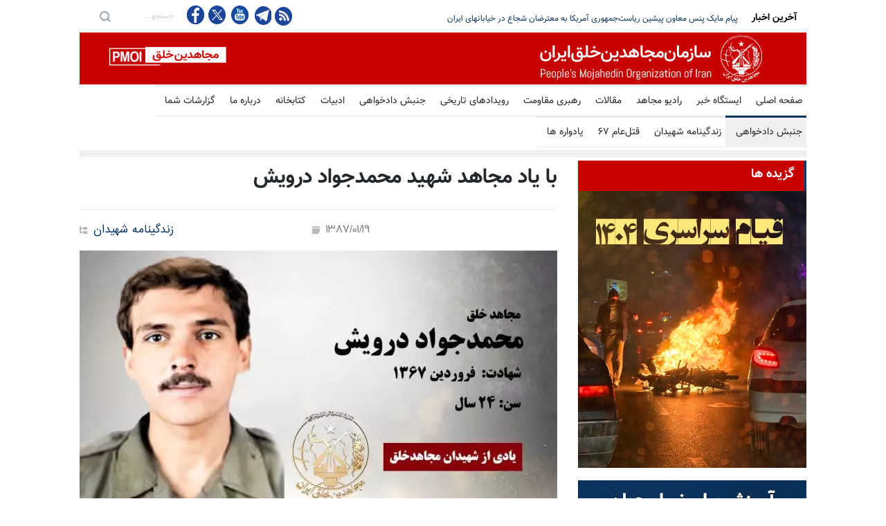

--- FILE ---
content_type: text/html
request_url: https://martyrs.mojahedin.org/i/martyrs/3996
body_size: 17465
content:
<!DOCTYPE html>
<html lang="fa">
<head>



    <title>&#x628;&#x627; &#x6CC;&#x627;&#x62F; &#x645;&#x62C;&#x627;&#x647;&#x62F; &#x634;&#x647;&#x6CC;&#x62F; &#x645;&#x62D;&#x645;&#x62F;&#x62C;&#x648;&#x627;&#x62F; &#x62F;&#x631;&#x648;&#x6CC;&#x634; </title>
    <meta name="language" content="fa" />
    <meta name="robots" content="all" />
    <link rel="canonical" href="https://martyrs.mojahedin.org/id/1c0721e6-70cd-47fb-95a8-d1e0fb5f8089" />
    <link href="https://image.mojahedin.org/images/2022/8/a3d566ba-6ccb-48cf-ae9a-801e68e29155_690.webp" rel="image_src" />
    <meta content="https://image.mojahedin.org/images/2022/8/a3d566ba-6ccb-48cf-ae9a-801e68e29155_690.webp" itemprop="image_url" />
    <meta http-equiv="Content-Type" content="text/html; charset=UTF-8" />
    <meta name="twitter:card" content="summary_large_image">
    <meta name="twitter:site" content="pmoiran">
    <meta name="twitter:creator" content="pmoiran">
    <meta name="twitter:image" content="https://image.mojahedin.org/images/2022/8/a3d566ba-6ccb-48cf-ae9a-801e68e29155_690.webp">
    <meta name="twitter:title" content="&#x628;&#x627; &#x6CC;&#x627;&#x62F; &#x645;&#x62C;&#x627;&#x647;&#x62F; &#x634;&#x647;&#x6CC;&#x62F; &#x645;&#x62D;&#x645;&#x62F;&#x62C;&#x648;&#x627;&#x62F; &#x62F;&#x631;&#x648;&#x6CC;&#x634;" />
    <meta name="twitter:description" content="&#x639;&#x645;&#x644;&#x6CC;&#x627;&#x62A; &#x622;&#x641;&#x62A;&#x627;&#x628;" />
    <meta name="twitter:url" content="https://martyrs.mojahedin.org/id/1c0721e6-70cd-47fb-95a8-d1e0fb5f8089" />
    <meta property="og:image" content="https://image.mojahedin.org/images/2022/8/a3d566ba-6ccb-48cf-ae9a-801e68e29155_690.webp" />
    <meta property="og:title" content="&#x628;&#x627; &#x6CC;&#x627;&#x62F; &#x645;&#x62C;&#x627;&#x647;&#x62F; &#x634;&#x647;&#x6CC;&#x62F; &#x645;&#x62D;&#x645;&#x62F;&#x62C;&#x648;&#x627;&#x62F; &#x62F;&#x631;&#x648;&#x6CC;&#x634;" />
    <meta property="og:type" content="article" />
    <meta property="og:site_name" content="mojahedin.org" />
    <meta property="og:description" content="&#x639;&#x645;&#x644;&#x6CC;&#x627;&#x62A; &#x622;&#x641;&#x62A;&#x627;&#x628;" />
    <meta property="og:url" content="https://martyrs.mojahedin.org/id/1c0721e6-70cd-47fb-95a8-d1e0fb5f8089" />

    <meta charset="UTF-8" />
    <meta name="viewport" content="width=device-width, initial-scale=1, maximum-scale=1.2" />
    <meta name="format-detection" content="telephone=no" />
    <meta name="keywords" content="سازمان مجاهدین خلق ایران, مجاهدین" />
    <meta name="description" content="&#x639;&#x645;&#x644;&#x6CC;&#x627;&#x62A; &#x622;&#x641;&#x62A;&#x627;&#x628;" />

    <link rel="stylesheet" type="text/css" href="https://assets.mojahedin.org/Assets/style/PersianFonts.css">
    <link rel="stylesheet" type="text/css" href="https://assets.mojahedin.org/Assets/style/moj_style.css?c=0">
    <link rel="stylesheet" type="text/css" href="https://assets.mojahedin.org/Assets/style/responsive.css?c=8">

    <script type="text/javascript" src="https://assets.mojahedin.org/Assets/js/jquery-1.12.4.min.js"></script>
    <script>function OpenPopupWindow(url, title, w, h) { var width = 575, height = 400, left = ($(window).width() - width) / 2, top = ($(window).height() - height) / 2, opts = 'status=1' + ',width=' + width + ',height=' + height + ',top=' + top + ',left=' + left; window.open(url, title, opts); } function FacebookShare(url) { FB.ui({ method: 'share', href: url, }, function (response) { if (response && !response.error_message) { } else { } }); } $(document).ready(function () { InitilizeShareButton(); }); function InitilizeShareButton() { $('#main-content .twitter').click(function (event) { var link = $(this).attr('link'); OpenPopupWindow(link, '', 0, 0); return false; }); $('.facebook').click(function (event) { var link = $(this).attr('link'); FacebookShare(link); return false; }); }</script>

    <link rel="shortcut icon" href="https://assets.mojahedin.org/assets/images/fav.png">
    <script async src="https://www.googletagmanager.com/gtag/js?id=UA-43665347-1"></script>
    <script>window.dataLayer = window.dataLayer || []; function gtag() { dataLayer.push(arguments); } gtag('js', new Date()); gtag('config', 'UA-43665347-1');</script>
    <!-- Global site tag (gtag.js) - Google Analytics -->
    <script async src="https://www.googletagmanager.com/gtag/js?id=G-B3WPRGSH58"></script>
    <script>window.dataLayer = window.dataLayer || []; function gtag() { dataLayer.push(arguments); } gtag('js', new Date()); gtag('config', 'G-B3WPRGSH58');</script>
</head>
<body>


    <div class="site_container">
        <div class="header_top_bar_container clearfix">
            <div class="header_top_bar">
                <form class="search" action="/s/" method="post">
                    <input type="submit" class="search_submit" value="">
                    <input type="text" name="keyword" placeholder="&#x62C;&#x633;&#x62A;&#x62C;&#x648; ..." value="&#x62C;&#x633;&#x62A;&#x62C;&#x648; ..." class="search_input hint">
                </form>

                <ul class="social_icons clearfix">
                    <li>
                        <a target="_blank" href="https://www.facebook.com/mojahedin.org/" class="facebook" title="&#x641;&#x6CC;&#x633;&#x628;&#x648;&#x6A9; &#x645;&#x62C;&#x627;&#x647;&#x62F;&#x6CC;&#x646;">
                            &nbsp;
                        </a>
                    </li>
                    <li>
                        <a target="_blank" href="https://twitter.com/pmoiran" class="twitter" title="&#x62A;&#x648;&#x626;&#x6CC;&#x62A;&#x631; &#x645;&#x62C;&#x627;&#x647;&#x62F;&#x6CC;&#x646;">
                            &nbsp;
                        </a>
                    </li>
                    <li>
                        <a target="_blank" title="&#x6CC;&#x648;&#x62A;&#x648;&#x628; &#x645;&#x62C;&#x627;&#x647;&#x62F;&#x6CC;&#x646;" href="https://www.youtube.com/user/pmoiran" class="youtube">
                            &nbsp;
                        </a>
                    </li>
                    <li>
                        <a target="_blank" href="https://t.me/joinchat/AAAAADur_6XZmZhx6nhQzg" class="telegram" title="&#x62A;&#x644;&#x6AF;&#x631;&#x627;&#x645; &#x645;&#x62C;&#x627;&#x647;&#x62F;&#x6CC;&#x646;">
                            &nbsp;
                        </a>
                    </li>

                    <li><a target="_blank" title="RSS feed" href="/rss" class="rss">&nbsp;</a></li>
                </ul>

                <div class="latest_news_scrolling_list_container">
                    <ul>
                        <li class="posts">
                            <ul class="latest_news_scrolling_list">

                                            <li>
                                                <a href="/i/&#x62D;&#x645;&#x627;&#x6CC;&#x62A;-&#x646;&#x645;&#x627;&#x6CC;&#x646;&#x62F;&#x647;-&#x6A9;&#x646;&#x6AF;&#x631;&#x647;-&#x622;&#x645;&#x631;&#x6CC;&#x6A9;&#x627;-&#x627;&#x632;-&#x642;&#x6CC;&#x627;&#x645;-&#x62F;&#x6CC;-&#x6F1;&#x6F4;&#x6F0;&#x6F4;" title="&#x62D;&#x645;&#x627;&#x6CC;&#x62A; &#x6F5;&#x6F9; &#x646;&#x645;&#x627;&#x6CC;&#x646;&#x62F;&#x647; &#x6A9;&#x646;&#x6AF;&#x631;&#x647; &#x622;&#x645;&#x631;&#x6CC;&#x6A9;&#x627; &#x627;&#x632; &#x642;&#x6CC;&#x627;&#x645; - &#x6F2;&#x6F6; &#x62F;&#x6CC; &#x6F1;&#x6F4;&#x6F0;&#x6F4;">&#x62D;&#x645;&#x627;&#x6CC;&#x62A; &#x6F5;&#x6F9; &#x646;&#x645;&#x627;&#x6CC;&#x646;&#x62F;&#x647; &#x6A9;&#x646;&#x6AF;&#x631;&#x647; &#x622;&#x645;&#x631;&#x6CC;&#x6A9;&#x627; &#x627;&#x632; &#x642;&#x6CC;&#x627;&#x645; - &#x6F2;&#x6F6; &#x62F;&#x6CC; &#x6F1;&#x6F4;&#x6F0;&#x6F4;</a>
                                            </li>
                                            <li>
                                                <a href="/i/&#x67E;&#x6CC;&#x627;&#x645;-&#x645;&#x627;&#x6CC;&#x6A9;-&#x67E;&#x646;&#x633;-&#x645;&#x639;&#x627;&#x648;&#x646;-&#x67E;&#x6CC;&#x634;&#x6CC;&#x646;-&#x631;&#x6CC;&#x627;&#x633;&#x62A;-&#x62C;&#x645;&#x647;&#x648;&#x631;&#x6CC;-&#x622;&#x645;&#x631;&#x6CC;&#x6A9;&#x627;-&#x645;&#x639;&#x62A;&#x631;&#x636;&#x627;&#x646;-&#x634;&#x62C;&#x627;&#x639;-&#x62E;&#x6CC;&#x627;&#x628;&#x627;&#x646;&#x647;&#x627;&#x6CC;-&#x627;&#x6CC;&#x631;&#x627;&#x646;" title="&#x67E;&#x6CC;&#x627;&#x645; &#x645;&#x627;&#x6CC;&#x6A9; &#x67E;&#x646;&#x633; &#x645;&#x639;&#x627;&#x648;&#x646; &#x67E;&#x6CC;&#x634;&#x6CC;&#x646; &#x631;&#x6CC;&#x627;&#x633;&#x62A;&#x200C;&#x62C;&#x645;&#x647;&#x648;&#x631;&#x6CC; &#x622;&#x645;&#x631;&#x6CC;&#x6A9;&#x627; &#x628;&#x647; &#x645;&#x639;&#x62A;&#x631;&#x636;&#x627;&#x646; &#x634;&#x62C;&#x627;&#x639; &#x62F;&#x631; &#x62E;&#x6CC;&#x627;&#x628;&#x627;&#x646;&#x647;&#x627;&#x6CC; &#x627;&#x6CC;&#x631;&#x627;&#x646; ">&#x67E;&#x6CC;&#x627;&#x645; &#x645;&#x627;&#x6CC;&#x6A9; &#x67E;&#x646;&#x633; &#x645;&#x639;&#x627;&#x648;&#x646; &#x67E;&#x6CC;&#x634;&#x6CC;&#x646; &#x631;&#x6CC;&#x627;&#x633;&#x62A;&#x200C;&#x62C;&#x645;&#x647;&#x648;&#x631;&#x6CC; &#x622;&#x645;&#x631;&#x6CC;&#x6A9;&#x627; &#x628;&#x647; &#x645;&#x639;&#x62A;&#x631;&#x636;&#x627;&#x646; &#x634;&#x62C;&#x627;&#x639; &#x62F;&#x631; &#x62E;&#x6CC;&#x627;&#x628;&#x627;&#x646;&#x647;&#x627;&#x6CC; &#x627;&#x6CC;&#x631;&#x627;&#x646; </a>
                                            </li>
                                            <li>
                                                <a href="/i/&#x62C;&#x646;&#x6AF;-&#x6AF;&#x631;&#x6CC;&#x632;-&#x62A;&#x647;&#x631;&#x627;&#x646;-&#x628;&#x633;&#x6CC;&#x627;&#x631;&#x6CC;-&#x634;&#x647;&#x631;&#x647;&#x627;-&#x645;&#x627;&#x646;&#x646;&#x62F;-&#x631;&#x641;&#x633;&#x646;&#x62C;&#x627;&#x646;-&#x62E;&#x631;&#x645;-&#x622;&#x628;&#x627;&#x62F;-&#x6A9;&#x631;&#x645;&#x627;&#x646;&#x634;&#x627;&#x647;-&#x627;&#x635;&#x641;&#x647;&#x627;&#x646;-&#x645;&#x634;&#x647;&#x62F;-&#x648;" title=" &#x62C;&#x646;&#x6AF; &#x648; &#x6AF;&#x631;&#x6CC;&#x632; &#x62F;&#x631; &#x62A;&#x647;&#x631;&#x627;&#x646; &#x648; &#x628;&#x633;&#x6CC;&#x627;&#x631;&#x6CC; &#x627;&#x632; &#x634;&#x647;&#x631;&#x647;&#x627; &#x645;&#x627;&#x646;&#x646;&#x62F; &#x631;&#x641;&#x633;&#x646;&#x62C;&#x627;&#x646;&#x60C; &#x62E;&#x631;&#x645;&#x200C;&#x622;&#x628;&#x627;&#x62F;&#x60C; &#x6A9;&#x631;&#x645;&#x627;&#x646;&#x634;&#x627;&#x647;&#x60C; &#x627;&#x635;&#x641;&#x647;&#x627;&#x646;&#x60C; &#x645;&#x634;&#x647;&#x62F;"> &#x62C;&#x646;&#x6AF; &#x648; &#x6AF;&#x631;&#x6CC;&#x632; &#x62F;&#x631; &#x62A;&#x647;&#x631;&#x627;&#x646; &#x648; &#x628;&#x633;&#x6CC;&#x627;&#x631;&#x6CC; &#x627;&#x632; &#x634;&#x647;&#x631;&#x647;&#x627; &#x645;&#x627;&#x646;&#x646;&#x62F; &#x631;&#x641;&#x633;&#x646;&#x62C;&#x627;&#x646;&#x60C; &#x62E;&#x631;&#x645;&#x200C;&#x622;&#x628;&#x627;&#x62F;&#x60C; &#x6A9;&#x631;&#x645;&#x627;&#x646;&#x634;&#x627;&#x647;&#x60C; &#x627;&#x635;&#x641;&#x647;&#x627;&#x646;&#x60C; &#x645;&#x634;&#x647;&#x62F;</a>
                                            </li>
                                            <li>
                                                <a href="/i/&#x62A;&#x62D;&#x648;&#x644;&#x627;&#x62A;-&#x642;&#x6CC;&#x627;&#x645;-&#x633;&#x631;&#x627;&#x633;&#x631;&#x6CC;-&#x645;&#x631;&#x62F;&#x645;-&#x627;&#x6CC;&#x631;&#x627;&#x646;-&#x639;&#x641;&#x648;-&#x628;&#x6CC;&#x646;-&#x627;&#x644;&#x645;&#x644;&#x644;-&#x634;&#x648;&#x631;&#x627;&#x6CC;-&#x627;&#x645;&#x646;&#x6CC;&#x62A;-&#x628;&#x627;&#x6CC;&#x62F;-&#x67E;&#x631;&#x648;&#x646;&#x62F;&#x647;-&#x6A9;&#x634;&#x62A;&#x627;&#x631;-&#x645;&#x639;&#x62A;&#x631;&#x636;&#x627;&#x646;-&#x627;&#x6CC;&#x631;&#x627;&#x646;-&#x644;&#x627;&#x647;&#x647;-&#x628;&#x641;&#x631;&#x633;&#x62A;&#x62F;" title=" &#x62A;&#x62D;&#x648;&#x644;&#x627;&#x62A; &#x642;&#x6CC;&#x627;&#x645; &#x633;&#x631;&#x627;&#x633;&#x631;&#x6CC; &#x645;&#x631;&#x62F;&#x645; &#x627;&#x6CC;&#x631;&#x627;&#x646; - &#x627;&#x633;&#x62A;&#x642;&#x631;&#x627;&#x631; &#x633;&#x646;&#x6AF;&#x6CC;&#x646; &#x646;&#x6CC;&#x631;&#x648;&#x647;&#x627;&#x6CC; &#x62D;&#x6A9;&#x648;&#x645;&#x62A;&#x6CC; &#x62F;&#x631; &#x632;&#x627;&#x647;&#x62F;&#x627;&#x646; &#x647;&#x645;&#x200C;&#x632;&#x645;&#x627;&#x646; &#x628;&#x627; &#x646;&#x645;&#x627;&#x632;"> &#x62A;&#x62D;&#x648;&#x644;&#x627;&#x62A; &#x642;&#x6CC;&#x627;&#x645; &#x633;&#x631;&#x627;&#x633;&#x631;&#x6CC; &#x645;&#x631;&#x62F;&#x645; &#x627;&#x6CC;&#x631;&#x627;&#x646; - &#x627;&#x633;&#x62A;&#x642;&#x631;&#x627;&#x631; &#x633;&#x646;&#x6AF;&#x6CC;&#x646; &#x646;&#x6CC;&#x631;&#x648;&#x647;&#x627;&#x6CC; &#x62D;&#x6A9;&#x648;&#x645;&#x62A;&#x6CC; &#x62F;&#x631; &#x632;&#x627;&#x647;&#x62F;&#x627;&#x646; &#x647;&#x645;&#x200C;&#x632;&#x645;&#x627;&#x646; &#x628;&#x627; &#x646;&#x645;&#x627;&#x632;</a>
                                            </li>
                                            <li>
                                                <a href="/i/&#x633;&#x62E;&#x646;&#x6AF;&#x648;&#x6CC;-&#x62F;&#x628;&#x6CC;&#x631;&#x6A9;&#x644;-&#x633;&#x627;&#x632;&#x645;&#x627;&#x646;-&#x645;&#x644;&#x644;-&#x627;&#x631;&#x642;&#x627;&#x645;-&#x6A9;&#x634;&#x62A;&#x627;&#x631;-&#x645;&#x639;&#x62A;&#x631;&#x636;&#x627;&#x646;-&#x627;&#x6CC;&#x631;&#x627;&#x646;-&#x648;&#x62D;&#x634;&#x62A;&#x646;&#x627;&#x6A9;-&#x627;&#x633;&#x62A;-&#x646;&#x6AF;&#x631;&#x627;&#x646;&#x6CC;-&#x634;&#x62F;&#x6CC;&#x62F;-&#x642;&#x62A;&#x644;-&#x639;&#x627;&#x645;-&#x642;&#x6CC;&#x627;&#x645;-&#x645;&#x648;&#x62C;-&#x627;&#x639;&#x62F;&#x627;&#x645;&#x647;&#x627;" title=" &#x633;&#x62E;&#x646;&#x6AF;&#x648;&#x6CC; &#x62F;&#x628;&#x6CC;&#x631;&#x6A9;&#x644; &#x633;&#x627;&#x632;&#x645;&#x627;&#x646; &#x645;&#x644;&#x644;: &#x627;&#x631;&#x642;&#x627;&#x645; &#x6A9;&#x634;&#x62A;&#x627;&#x631; &#x645;&#x639;&#x62A;&#x631;&#x636;&#x627;&#x646; &#x62F;&#x631; &#x627;&#x6CC;&#x631;&#x627;&#x646; &#x648;&#x62D;&#x634;&#x62A;&#x646;&#x627;&#x6A9; &#x627;&#x633;&#x62A;&#x61B; &#x646;&#x6AF;&#x631;&#x627;&#x646;&#x6CC; &#x634;&#x62F;&#x6CC;&#x62F; &#x627;&#x632; &#x642;&#x62A;&#x644;&#x200C;&#x639;&#x627;&#x645;"> &#x633;&#x62E;&#x646;&#x6AF;&#x648;&#x6CC; &#x62F;&#x628;&#x6CC;&#x631;&#x6A9;&#x644; &#x633;&#x627;&#x632;&#x645;&#x627;&#x646; &#x645;&#x644;&#x644;: &#x627;&#x631;&#x642;&#x627;&#x645; &#x6A9;&#x634;&#x62A;&#x627;&#x631; &#x645;&#x639;&#x62A;&#x631;&#x636;&#x627;&#x646; &#x62F;&#x631; &#x627;&#x6CC;&#x631;&#x627;&#x646; &#x648;&#x62D;&#x634;&#x62A;&#x646;&#x627;&#x6A9; &#x627;&#x633;&#x62A;&#x61B; &#x646;&#x6AF;&#x631;&#x627;&#x646;&#x6CC; &#x634;&#x62F;&#x6CC;&#x62F; &#x627;&#x632; &#x642;&#x62A;&#x644;&#x200C;&#x639;&#x627;&#x645;</a>
                                            </li>
                                            <li>
                                                <a href="/i/&#x634;&#x647;&#x627;&#x62F;&#x62A;-&#x62F;&#x627;&#x646;&#x634;&#x62C;&#x648;&#x6CC;&#x627;&#x646;-&#x62A;&#x6CC;&#x631;&#x627;&#x646;&#x62F;&#x627;&#x632;&#x6CC;-&#x6A9;&#x634;&#x62A;&#x627;&#x631;-&#x634;&#x647;&#x631;&#x647;&#x627;&#x6CC;-&#x627;&#x6CC;&#x631;&#x627;&#x646;-&#x6A9;&#x627;&#x646;&#x627;&#x62F;&#x627;-&#x6A9;&#x634;&#x62A;&#x647;-&#x634;&#x62F;&#x646;-&#x634;&#x647;&#x631;&#x648;&#x646;&#x62F;&#x634;-&#x62E;&#x628;&#x631;-&#x62F;&#x627;&#x62F;" title=" &#x634;&#x647;&#x627;&#x62F;&#x62A; &#x62F;&#x627;&#x646;&#x634;&#x62C;&#x648;&#x6CC;&#x627;&#x646; &#x627;&#x632; &#x62A;&#x6CC;&#x631;&#x627;&#x646;&#x62F;&#x627;&#x632;&#x6CC; &#x648; &#x6A9;&#x634;&#x62A;&#x627;&#x631; &#x62F;&#x631; &#x634;&#x647;&#x631;&#x647;&#x627;&#x6CC; &#x627;&#x6CC;&#x631;&#x627;&#x646;&#x61B; &#x6A9;&#x627;&#x646;&#x627;&#x62F;&#x627; &#x627;&#x632; &#x6A9;&#x634;&#x62A;&#x647;&#x200C;&#x634;&#x62F;&#x646; &#x6CC;&#x6A9; &#x634;&#x647;&#x631;&#x648;&#x646;&#x62F;&#x634; &#x62E;&#x628;&#x631;"> &#x634;&#x647;&#x627;&#x62F;&#x62A; &#x62F;&#x627;&#x646;&#x634;&#x62C;&#x648;&#x6CC;&#x627;&#x646; &#x627;&#x632; &#x62A;&#x6CC;&#x631;&#x627;&#x646;&#x62F;&#x627;&#x632;&#x6CC; &#x648; &#x6A9;&#x634;&#x62A;&#x627;&#x631; &#x62F;&#x631; &#x634;&#x647;&#x631;&#x647;&#x627;&#x6CC; &#x627;&#x6CC;&#x631;&#x627;&#x646;&#x61B; &#x6A9;&#x627;&#x646;&#x627;&#x62F;&#x627; &#x627;&#x632; &#x6A9;&#x634;&#x62A;&#x647;&#x200C;&#x634;&#x62F;&#x646; &#x6CC;&#x6A9; &#x634;&#x647;&#x631;&#x648;&#x646;&#x62F;&#x634; &#x62E;&#x628;&#x631;</a>
                                            </li>
                                            <li>
                                                <a href="/i/&#x627;&#x62D;&#x636;&#x627;&#x631;-&#x633;&#x641;&#x6CC;&#x631;-&#x631;&#x698;&#x6CC;&#x645;-&#x627;&#x6CC;&#x631;&#x627;&#x646;-&#x62F;&#x631;-&#x628;&#x631;&#x646;-&#x627;&#x639;&#x62A;&#x631;&#x627;&#x636;-&#x631;&#x633;&#x645;&#x6CC;-&#x633;&#x648;&#x626;&#x6CC;&#x633;-&#x628;&#x647;-&#x633;&#x631;&#x6A9;&#x648;&#x628;-&#x62E;&#x648;&#x646;&#x6CC;&#x646;-&#x645;&#x639;&#x62A;&#x631;&#x636;&#x627;&#x646;" title="&#x627;&#x62D;&#x636;&#x627;&#x631; &#x633;&#x641;&#x6CC;&#x631; &#x631;&#x698;&#x6CC;&#x645; &#x627;&#x6CC;&#x631;&#x627;&#x646; &#x62F;&#x631; &#x628;&#x631;&#x646;&#x61B; &#x627;&#x639;&#x62A;&#x631;&#x627;&#x636; &#x631;&#x633;&#x645;&#x6CC; &#x633;&#x648;&#x626;&#x6CC;&#x633; &#x628;&#x647; &#x633;&#x631;&#x6A9;&#x648;&#x628; &#x62E;&#x648;&#x646;&#x6CC;&#x646; &#x645;&#x639;&#x62A;&#x631;&#x636;&#x627;&#x646;">&#x627;&#x62D;&#x636;&#x627;&#x631; &#x633;&#x641;&#x6CC;&#x631; &#x631;&#x698;&#x6CC;&#x645; &#x627;&#x6CC;&#x631;&#x627;&#x646; &#x62F;&#x631; &#x628;&#x631;&#x646;&#x61B; &#x627;&#x639;&#x62A;&#x631;&#x627;&#x636; &#x631;&#x633;&#x645;&#x6CC; &#x633;&#x648;&#x626;&#x6CC;&#x633; &#x628;&#x647; &#x633;&#x631;&#x6A9;&#x648;&#x628; &#x62E;&#x648;&#x646;&#x6CC;&#x646; &#x645;&#x639;&#x62A;&#x631;&#x636;&#x627;&#x646;</a>
                                            </li>
                                            <li>
                                                <a href="/i/&#x62A;&#x639;&#x637;&#x6CC;&#x644;&#x6CC;-&#x633;&#x641;&#x627;&#x631;&#x62A;-&#x646;&#x6CC;&#x648;&#x632;&#x6CC;&#x644;&#x646;&#x62F;-&#x62F;&#x631;-&#x62A;&#x647;&#x631;&#x627;&#x646;-&#x628;&#x647;-&#x62F;&#x644;&#x6CC;&#x644;-&#x648;&#x62E;&#x627;&#x645;&#x62A;-&#x627;&#x648;&#x636;&#x627;&#x639;-&#x627;&#x645;&#x646;&#x6CC;&#x62A;&#x6CC;-&#x627;&#x6CC;&#x631;&#x627;&#x646;" title="&#x62A;&#x639;&#x637;&#x6CC;&#x644;&#x6CC; &#x633;&#x641;&#x627;&#x631;&#x62A; &#x646;&#x6CC;&#x648;&#x632;&#x6CC;&#x644;&#x646;&#x62F; &#x62F;&#x631; &#x62A;&#x647;&#x631;&#x627;&#x646; &#x628;&#x647;&#x200C;&#x62F;&#x644;&#x6CC;&#x644; &#x648;&#x62E;&#x627;&#x645;&#x62A; &#x627;&#x648;&#x636;&#x627;&#x639; &#x627;&#x645;&#x646;&#x6CC;&#x62A;&#x6CC; &#x627;&#x6CC;&#x631;&#x627;&#x646;">&#x62A;&#x639;&#x637;&#x6CC;&#x644;&#x6CC; &#x633;&#x641;&#x627;&#x631;&#x62A; &#x646;&#x6CC;&#x648;&#x632;&#x6CC;&#x644;&#x646;&#x62F; &#x62F;&#x631; &#x62A;&#x647;&#x631;&#x627;&#x646; &#x628;&#x647;&#x200C;&#x62F;&#x644;&#x6CC;&#x644; &#x648;&#x62E;&#x627;&#x645;&#x62A; &#x627;&#x648;&#x636;&#x627;&#x639; &#x627;&#x645;&#x646;&#x6CC;&#x62A;&#x6CC; &#x627;&#x6CC;&#x631;&#x627;&#x646;</a>
                                            </li>
                                            <li>
                                                <a href="/i/&#x641;&#x631;&#x627;&#x62E;&#x648;&#x627;&#x646;-&#x639;&#x641;&#x648;-&#x628;&#x6CC;&#x646;-&#x627;&#x644;&#x645;&#x644;&#x644;-&#x628;&#x631;&#x627;&#x6CC;-&#x627;&#x631;&#x62C;&#x627;&#x639;-&#x67E;&#x631;&#x648;&#x646;&#x62F;&#x647;-&#x631;&#x698;&#x6CC;&#x645;-&#x622;&#x62E;&#x648;&#x646;&#x62F;&#x6CC;-&#x62F;&#x6CC;&#x648;&#x627;&#x646;-&#x6A9;&#x6CC;&#x641;&#x631;&#x6CC;-&#x628;&#x6CC;&#x646;-&#x627;&#x644;&#x645;&#x644;&#x644;&#x6CC;" title="&#x641;&#x631;&#x627;&#x62E;&#x648;&#x627;&#x646; &#x639;&#x641;&#x648; &#x628;&#x6CC;&#x646;&#x200C;&#x627;&#x644;&#x645;&#x644;&#x644; &#x628;&#x631;&#x627;&#x6CC; &#x627;&#x631;&#x62C;&#x627;&#x639; &#x67E;&#x631;&#x648;&#x646;&#x62F;&#x647; &#x631;&#x698;&#x6CC;&#x645; &#x622;&#x62E;&#x648;&#x646;&#x62F;&#x6CC; &#x628;&#x647; &#x62F;&#x6CC;&#x648;&#x627;&#x646; &#x6A9;&#x6CC;&#x641;&#x631;&#x6CC; &#x628;&#x6CC;&#x646;&#x200C;&#x627;&#x644;&#x645;&#x644;&#x644;&#x6CC;">&#x641;&#x631;&#x627;&#x62E;&#x648;&#x627;&#x646; &#x639;&#x641;&#x648; &#x628;&#x6CC;&#x646;&#x200C;&#x627;&#x644;&#x645;&#x644;&#x644; &#x628;&#x631;&#x627;&#x6CC; &#x627;&#x631;&#x62C;&#x627;&#x639; &#x67E;&#x631;&#x648;&#x646;&#x62F;&#x647; &#x631;&#x698;&#x6CC;&#x645; &#x622;&#x62E;&#x648;&#x646;&#x62F;&#x6CC; &#x628;&#x647; &#x62F;&#x6CC;&#x648;&#x627;&#x646; &#x6A9;&#x6CC;&#x641;&#x631;&#x6CC; &#x628;&#x6CC;&#x646;&#x200C;&#x627;&#x644;&#x645;&#x644;&#x644;&#x6CC;</a>
                                            </li>
                                            <li>
                                                <a href="/i/&#x646;&#x634;&#x633;&#x62A;-&#x634;&#x648;&#x631;&#x627;&#x6CC;-&#x627;&#x645;&#x646;&#x6CC;&#x62A;-&#x62F;&#x631;&#x628;&#x627;&#x631;&#x647;-&#x627;&#x6CC;&#x631;&#x627;&#x646;-&#x645;&#x62E;&#x627;&#x644;&#x641;&#x62A;-&#x62A;&#x631;&#x6A9;&#x6CC;&#x647;-&#x627;&#x642;&#x62F;&#x627;&#x645;-&#x646;&#x638;&#x627;&#x645;&#x6CC;-&#x62A;&#x644;&#x627;&#x634;-&#x639;&#x631;&#x628;&#x633;&#x62A;&#x627;&#x646;-&#x628;&#x631;&#x627;&#x6CC;-&#x645;&#x647;&#x627;&#x631;-&#x62A;&#x646;&#x634;" title=" &#x646;&#x634;&#x633;&#x62A; &#x634;&#x648;&#x631;&#x627;&#x6CC; &#x627;&#x645;&#x646;&#x6CC;&#x62A; &#x62F;&#x631;&#x628;&#x627;&#x631;&#x647; &#x627;&#x6CC;&#x631;&#x627;&#x646;&#x61B; &#x645;&#x62E;&#x627;&#x644;&#x641;&#x62A; &#x62A;&#x631;&#x6A9;&#x6CC;&#x647; &#x628;&#x627; &#x627;&#x642;&#x62F;&#x627;&#x645; &#x646;&#x638;&#x627;&#x645;&#x6CC; &#x648; &#x62A;&#x644;&#x627;&#x634; &#x639;&#x631;&#x628;&#x633;&#x62A;&#x627;&#x646; &#x628;&#x631;&#x627;&#x6CC; &#x645;&#x647;&#x627;&#x631;"> &#x646;&#x634;&#x633;&#x62A; &#x634;&#x648;&#x631;&#x627;&#x6CC; &#x627;&#x645;&#x646;&#x6CC;&#x62A; &#x62F;&#x631;&#x628;&#x627;&#x631;&#x647; &#x627;&#x6CC;&#x631;&#x627;&#x646;&#x61B; &#x645;&#x62E;&#x627;&#x644;&#x641;&#x62A; &#x62A;&#x631;&#x6A9;&#x6CC;&#x647; &#x628;&#x627; &#x627;&#x642;&#x62F;&#x627;&#x645; &#x646;&#x638;&#x627;&#x645;&#x6CC; &#x648; &#x62A;&#x644;&#x627;&#x634; &#x639;&#x631;&#x628;&#x633;&#x62A;&#x627;&#x646; &#x628;&#x631;&#x627;&#x6CC; &#x645;&#x647;&#x627;&#x631;</a>
                                            </li>

                            </ul>
                        </li>


                        <li class="category">آخرین اخبار</li>
                    </ul>
                </div>
            </div>
        </div>

        <div class="header_container">
            <div class="header clearfix">
                <div class="logo">
                    <a href="/" title="سایت سازمان مجاهدین خلق ایران">

                    </a>
                </div>
                <div class="placeholder">728 x 90</div>
            </div>
        </div>

        <div class="menu_container clearfix">
            
<nav>
                <div>
                    <ul class='sf-menu'>
                        <li class=''>
                            <a href='https://www.mojahedin.org' title='صفحه اصلی'>
                                صفحه اصلی
                            </a>
                        </li>
                        <li>
                            <a href='https://news.mojahedin.org' title='ایستگاه خبر'>
                                ایستگاه خبر
                            </a>
                        </li>
                        <li>
                            <a href='https://radio.mojahedin.org' title='رادیو مجاهد'>
                                رادیو مجاهد
                            </a>
                        </li>
                        <li class=''>
                            <a href='https://article.mojahedin.org' title='مقالات'>
                                مقالات
                            </a>
                        </li>
                        <li class=''>
                            <a href='https://leader.mojahedin.org' title='رهبری مقاومت'>
                                رهبری مقاومت
                            </a>
                        </li>
                        <li class=''>
                            <a href='https://event.mojahedin.org' title='رویدادهای تاریخی'>
                                رویدادهای تاریخی
                            </a>
                        </li>
                        <li class=''>
                            <a href='https://martyrs.mojahedin.org' title='جنبش دادخواهی'>
                                جنبش دادخواهی
                            </a>
                        </li>
                        <li class=''>
                            <a href='https://blog.mojahedin.org' title='ادبیات'>
                                ادبیات
                            </a>
                        </li>
                        <li class=''>
                            <a href='https://library.mojahedin.org' title='کتابخانه'>
                                کتابخانه
                            </a>
                        </li>

                        <li class=''>
                            <a href='https://about.mojahedin.org' title='درباره ما'>
                                درباره ما
                            </a>
                        </li>
                        <li class=''>
                            <a href='https://report.mojahedin.org' title='گزارشات شما'>
                                گزارشات شما
                            </a>
                        </li>
                    </ul>
                </div>

                <div style='clear:both'></div>

                <div>
                    <ul class='sf-menu' style='margin-top: 0;'>
                        <li class='selected'>
                            <a href='/' title='جنبش دادخواهی'>
                                جنبش دادخواهی
                            </a>
                        </li>
                        <li class=''><a href='/c/زندگینامه-شهیدان' title='زندگینامه شهیدان'>زندگینامه شهیدان</a></li>
                        <li class=''><a href='/c/قتلعام' title='قتل&zwnj;عام ۶۷'>قتل&zwnj;عام ۶۷</a></li>
                        <li class=''><a href='/c/یادواره-ها' title='یادواره ها'>یادواره ها</a></li>
                    </ul>
                </div>
            </nav>

            <div class='mobile_menu_container'>
                <a href='#' class='mobile-menu-switch'>
                    <span class='line'></span>
                    <span class='line'></span>
                    <span class='line'></span>
                </a>
                <div class='mobile-menu-divider'></div>
                <nav>
                    <ul class='mobile-menu'>
                        <li class='submenu selected'>
                            <a href='/' title='جنبش دادخواهی'>
                                جنبش دادخواهی
                            </a>
                        </li>
                        <li class='submenu'>
                        <li class=''><a href='/c/زندگینامه-شهیدان' title='زندگینامه شهیدان'>زندگینامه شهیدان</a></li>
                        <li class=''><a href='/c/قتلعام' title='قتل&zwnj;عام ۶۷'>قتل&zwnj;عام ۶۷</a></li>
                        <li class=''><a href='/c/یادواره-ها' title='یادواره ها'>یادواره ها</a></li>
                        </li>
                    </ul>
                </nav>
            </div>

        </div>


        <div class="page">
            <div class="page_layout page_margin_top clearfix">
                <hr class="divider page_margin_top">
                <div class="row page_margin_top">
                    <div class="column column_2_3">
                        <div id="main-content" current-id="1c0721e6-70cd-47fb-95a8-d1e0fb5f8089" current-index="1">
                            <div class="container">
                                <div class="row">
                                    <div class="post single">
                                        <h3> </h3>
                                        <h1 class="post_title">
                                            &#x628;&#x627; &#x6CC;&#x627;&#x62F; &#x645;&#x62C;&#x627;&#x647;&#x62F; &#x634;&#x647;&#x6CC;&#x62F; &#x645;&#x62D;&#x645;&#x62F;&#x62C;&#x648;&#x627;&#x62F; &#x62F;&#x631;&#x648;&#x6CC;&#x634;
                                        </h1>
                                        <h4> </h4>

                                        <ul class="post_details clearfix">
                                            <li class="detail category" style="margin-right:5px;"> <a href="https://news.mojahedin.org/c/&#x632;&#x646;&#x62F;&#x6AF;&#x6CC;&#x646;&#x627;&#x645;&#x647;-&#x634;&#x647;&#x6CC;&#x62F;&#x627;&#x646;" title="&#x632;&#x646;&#x62F;&#x6AF;&#x6CC;&#x646;&#x627;&#x645;&#x647; &#x634;&#x647;&#x6CC;&#x62F;&#x627;&#x646;"> &#x632;&#x646;&#x62F;&#x6AF;&#x6CC;&#x646;&#x627;&#x645;&#x647; &#x634;&#x647;&#x6CC;&#x62F;&#x627;&#x646; </a></li>
                                            <li class="detail date"> 1387/01/19 </li>
                                        </ul>
                                                    <a href="https://image.mojahedin.org/images/2022/8/a3d566ba-6ccb-48cf-ae9a-801e68e29155_690.webp" class="post_image page_margin_top prettyPhoto" title="&#x645;&#x62C;&#x627;&#x647;&#x62F; &#x634;&#x647;&#x6CC;&#x62F; &#x645;&#x62D;&#x645;&#x62F; &#x62C;&#x648;&#x627;&#x62F; &#x62F;&#x631;&#x648;&#x6CC;&#x634;">
                                                        <img src='https://image.mojahedin.org/images/2022/8/a3d566ba-6ccb-48cf-ae9a-801e68e29155_690.webp' alt='&#x645;&#x62C;&#x627;&#x647;&#x62F; &#x634;&#x647;&#x6CC;&#x62F; &#x645;&#x62D;&#x645;&#x62F; &#x62C;&#x648;&#x627;&#x62F; &#x62F;&#x631;&#x648;&#x6CC;&#x634;'>
                                                    </a>
                                                    <div class="sentence">
                                                        <span class="text">&#x645;&#x62C;&#x627;&#x647;&#x62F; &#x634;&#x647;&#x6CC;&#x62F; &#x645;&#x62D;&#x645;&#x62F; &#x62C;&#x648;&#x627;&#x62F; &#x62F;&#x631;&#x648;&#x6CC;&#x634;</span>
                                                    </div>

                                            <h4 class="box_header">
                                                <div>محل تولد: تهران</div>
                                                <div>شغل: </div>
                                                <div>سن: 24</div>
                                                <div>تحصیلات: دیپلم</div>
                                                <div>محل شهادت: شوش</div>
                                                <div>تاریخ شهادت: 7-1-1367</div>
                                                <div>محل زندان: -</div>
                                            </h4>

                                        <div class="post_content page_margin_top_section clearfix">
                                            <div class="content_box">
                                                <h2 style="0in 8pt"><strong>زندگینامه شهید</strong></h2>

<hr style="background-image: -webkit-linear-gradient(right,rgba(244,67,54,.8),rgba(244,67,54,.6),rgba(0,0,0,0));height:5px;width:90%;margin-left:50%;margin-bottom:20px" />
<p>یادش گرامی و راهش پر رهرو باد<br />
با ارسال تصاویر و زندگینامه شهید، ما را در تکمیل شناسنامه شهیدان یاری رسانید. &gt;&gt;&gt; تلگرام مجاهد: @mojahedin_org</p>

<p>&nbsp;</p>

<h2 style="0in 8pt"><strong>خاطرات</strong></h2>

<hr style="background-image: -webkit-linear-gradient(right,rgba(244,67,54,.8),rgba(244,67,54,.6),rgba(0,0,0,0));height:5px;width:90%;margin-left:50%;margin-bottom:20px" />
<p>&nbsp;</p>

<p>&nbsp;</p>

<h2 style="0in 8pt"><strong>تصاویر یادگاری</strong></h2>

<hr style="background-image: -webkit-linear-gradient(right,rgba(244,67,54,.8),rgba(244,67,54,.6),rgba(0,0,0,0));height:5px;width:90%;margin-left:50%;margin-bottom:20px" />
<p>&nbsp;</p>

<p>&nbsp;</p>

<h2 style="0in 8pt"><strong>تصویر مزار شهید</strong></h2>

<hr style="background-image: -webkit-linear-gradient(right,rgba(244,67,54,.8),rgba(244,67,54,.6),rgba(0,0,0,0));height:5px;width:90%;margin-left:50%;margin-bottom:20px" />
<p>&nbsp;</p>

<p>&nbsp;</p>

                                            </div>
                                        </div>

                                    </div>
                                </div>
                                <div class="row page_margin_top" style="margin-top:50px;">
                                    <div style="background-color:#ddd;"><a class="more page_margin_top" style="font-size:24px;" href="https://t.me/joinchat/AAAAADur_6XZmZhx6nhQzg">خبرها را از تلگرام مجاهد دنبال کنید</a></div>
                                    <div class="share_box clearfix">
                                        <label>&#x627;&#x634;&#x62A;&#x631;&#x627;&#x6A9; &#x6AF;&#x630;&#x627;&#x631;&#x6CC;:</label>
                                        <ul class="social_icons clearfix">
                                            <li onclick="FireTealiumEvent({ on_page_event: 'share_on_facebook' })">

                                                <a target="_blank" href="https://facebook.com/sharer.php?u=https://martyrs.mojahedin.org/id/1c0721e6-70cd-47fb-95a8-d1e0fb5f8089" title="Send to facebook" onclick="window.open(this.href, 'Snopzer','left=20,top=20,width=500,height=500,toolbar=1,resizable=0'); return false;" class="facebook">
                                                    &nbsp;
                                                </a>
                                            </li>
                                            <li>
                                                <a class="extracted__channel-link extracted__channel-link--twitter" onclick="window.open('https://twitter.com/intent/tweet?text=&#x628;&#x627; &#x6CC;&#x627;&#x62F; &#x645;&#x62C;&#x627;&#x647;&#x62F; &#x634;&#x647;&#x6CC;&#x62F; &#x645;&#x62D;&#x645;&#x62F;&#x62C;&#x648;&#x627;&#x62F; &#x62F;&#x631;&#x648;&#x6CC;&#x634;&amp;url=https://martyrs.mojahedin.org/id/1c0721e6-70cd-47fb-95a8-d1e0fb5f8089', '_blank', 'toolbar=no,scrollbars=yes,resizable=no,fullscreen=no,top=50,left=50,width=550,height=250').opener = null" href="#" data-social-url="https://twitter.com/intent/tweet?text=&#x628;&#x627; &#x6CC;&#x627;&#x62F; &#x645;&#x62C;&#x627;&#x647;&#x62F; &#x634;&#x647;&#x6CC;&#x62F; &#x645;&#x62D;&#x645;&#x62F;&#x62C;&#x648;&#x627;&#x62F; &#x62F;&#x631;&#x648;&#x6CC;&#x634;&url=" data-target-url="https://martyrs.mojahedin.org/id/1c0721e6-70cd-47fb-95a8-d1e0fb5f8089" tabindex="-1">
                                                    <span class="extracted__icon extracted__icon--twitter" data-platform="twitter">
                                                        <svg class="extracted-svg ex-twitter" viewBox="-13 -15 44 44" enable-background="new 0 0 44 44" width="44px" height="44px" aria-hidden="true" focusable="false">
                                                            <g><path d="M5.80573373,15 C12.7721527,15 16.581877,9.22887915 16.581877,4.22385671 C16.581877,4.06002242 16.581877,3.89618812 16.5714931,3.73466135 C17.3122088,3.19816171 17.9525471,2.53359441 18.4602026,1.77326482 C17.7690988,2.08016568 17.0364595,2.28092039 16.28536,2.36976011 C17.0756874,1.89671742 17.6675677,1.15138674 17.9502395,0.274527115 C17.2072164,0.715264453 16.3938137,1.02678037 15.5457981,1.19407596 C14.1105174,-0.331198284 11.7118448,-0.405039095 10.1865706,1.0290879 C9.20241101,1.95440555 8.78590269,3.33315194 9.09049603,4.64844138 C6.04571636,4.4961447 3.20861397,3.05740266 1.28529161,0.691035437 C0.280364327,2.42167943 0.793788713,4.63574999 2.45751448,5.74682343 C1.85525036,5.72951699 1.26567764,5.56683646 0.738408105,5.27262698 L0.738408105,5.32108501 C0.739561868,7.12441605 2.00985456,8.67622684 3.77741896,9.03389326 C3.2201516,9.18618993 2.63519393,9.20811142 2.06754269,9.09850397 C2.56366064,10.6410847 3.98509624,11.6979313 5.60613279,11.7290828 C4.26430681,12.7824682 2.60750362,13.3547344 0.902242404,13.3535807 C0.601110348,13.3524269 0.299978293,13.3339667 7.10542736e-15,13.2982001 C1.73295152,14.4104273 3.74742113,15 5.80573373,14.9965387"></path></g>
                                                        </svg>
                                                    </span>

                                                </a>
                                            </li>
                                            <li>
                                                <a title="" href="mailto:mojahed@mojahedin.org?subject=&#x628;&#x627; &#x6CC;&#x627;&#x62F; &#x645;&#x62C;&#x627;&#x647;&#x62F; &#x634;&#x647;&#x6CC;&#x62F; &#x645;&#x62D;&#x645;&#x62F;&#x62C;&#x648;&#x627;&#x62F; &#x62F;&#x631;&#x648;&#x6CC;&#x634;" class="mail">

                                                </a>
                                            </li>
                                        </ul>
                                    </div>
                                </div>

                                                                <div class="row page_margin_top" style="margin:10px;">
									
									
							        <button id="button" style="font-family:Persian-Sans,Persian-Numbers;">کپی کد جاسازی صفحه</button>
									
									<pre id="myInput" style="display: block;
                                            padding:5px;
											word-break: break-word;
											word-wrap: break-word;
											white-space: normal;
											background-color: #f5f5f5;
											border: 1px solid #ccc;
											border-radius: 4px;
                                            direction:ltr; text-align:left">
										<code>
											&lt;iframe style="border:none" width="100%" scrolling="no" src="https://www.mojahedin.org/if/1c0721e6-70cd-47fb-95a8-d1e0fb5f8089"&gt;&lt;/iframe&gt;
										</code>
									</pre>
									

									<script>
									function copyFunction() {
											  const copyText = document.getElementById("myInput").textContent;
											  const textArea = document.createElement('textarea');
											  textArea.setAttribute("id", "mytextarea");
											  textArea.textContent = copyText;
											  document.body.append(textArea);
											  textArea.select();
											  document.execCommand("copy");
											  document.getElementById('mytextarea').outerHTML =  "";
											}

											document.getElementById('button').addEventListener('click', copyFunction);
									</script>
									
                                </div>


                                <div class="row page_margin_top">
                                    <ul class="taxonomies tags left clearfix">
                                            <li>
                                                <a href="https://news.mojahedin.org/t/&#x634;&#x647;&#x62F;&#x627;&#x6CC;-&#x645;&#x62C;&#x627;&#x647;&#x62F;-&#x62E;&#x644;&#x642;" title="&#x634;&#x647;&#x62F;&#x627;&#x6CC; &#x645;&#x62C;&#x627;&#x647;&#x62F; &#x62E;&#x644;&#x642;">&#x634;&#x647;&#x62F;&#x627;&#x6CC; &#x645;&#x62C;&#x627;&#x647;&#x62F; &#x62E;&#x644;&#x642;</a>
                                            </li>

                                    </ul>
                                    <ul class="taxonomies categories right clearfix">

                                            <li>
                                                <a href="https://news.mojahedin.org/c/&#x632;&#x646;&#x62F;&#x6AF;&#x6CC;&#x646;&#x627;&#x645;&#x647;-&#x634;&#x647;&#x6CC;&#x62F;&#x627;&#x646;" title="&#x632;&#x646;&#x62F;&#x6AF;&#x6CC;&#x646;&#x627;&#x645;&#x647; &#x634;&#x647;&#x6CC;&#x62F;&#x627;&#x646;">&#x632;&#x646;&#x62F;&#x6AF;&#x6CC;&#x646;&#x627;&#x645;&#x647; &#x634;&#x647;&#x6CC;&#x62F;&#x627;&#x646;</a>
                                            </li>
                                    </ul>
                                </div>
                                <div class="news-separator" style="margin-bottom:50px;"></div>
                            </div>
                            <div class='article-separator'></div>
                        </div>

                        <div class="loader" id="dv-loader"></div>

                    </div>

                    <div class="column column_1_3">
                        <h4 class="box_header">&#x6AF;&#x632;&#x6CC;&#x62F;&#x647; &#x647;&#x627;</h4>

                        
<div class="banner-bar">
    <ul>
                    <li class="banner-item">
                        <a target="_blank" href="https://www.mojahedin.org/sp/%D9%82%DB%8C%D8%A7%D9%85-%D8%B3%D8%B1%D8%A7%D8%B3%D8%B1%DB%8C-%DB%B1%DB%B4%DB%B0%DB%B4">
                                <img src="https://image.mojahedin.org/images/2026/1/650a8473-3af7-4643-a8fe-b17ef81456aa_330.webp" alt="&#x642;&#x6CC;&#x627;&#x645; &#x633;&#x631;&#x627;&#x633;&#x631;&#x6CC; &#x62F;&#x6CC;&#x645;&#x627;&#x647; &#x6F1;&#x6F4;&#x6F0;&#x6F4;" style="width:100%" />
                        </a>
                    </li>
                    <li class="banner-item">
                        <a target="_blank" href="https://www.mojahedin.org/sp/%D8%A2%D9%85%D9%88%D8%B2%D8%B4-%D8%A8%D8%B1%D8%A7%DB%8C-%D9%86%D8%B3%D9%84-%D8%AC%D9%88%D8%A7%D9%86">
                                <img src="https://image.mojahedin.org/images/2023/10/55402ea5-b27e-47b1-b53e-902361cc65b0_330.webp" alt="&#x622;&#x645;&#x648;&#x632;&#x634; &#x628;&#x631;&#x627;&#x6CC; &#x646;&#x633;&#x644; &#x62C;&#x648;&#x627;&#x646; - &#x645;&#x633;&#x639;&#x648;&#x62F; &#x631;&#x62C;&#x648;&#x6CC;" style="width:100%" />
                        </a>
                    </li>
                    <li class="banner-item">
                        <a target="_blank" href="https://article.mojahedin.org/i/%D8%B3%D9%BE%D8%A7%D9%87-%D8%B2%D8%A8%D8%A7%D9%86-%D8%A8%D8%A7%D8%B2-%DA%A9%D8%B1%D8%AF-%D8%B3%D9%86%D8%AF%DB%8C-%D8%A7%D9%86%DA%A9%D8%A7%D8%B1%D9%86%D8%A7%D9%BE%D8%B0%DB%8C%D8%B1-%D8%A7%D8%B2-%D9%82%D8%AA%D9%84-%D8%B9%D8%A7%D9%85-%D9%85%D8%B1%D8%AF%D9%85">
                                <img src="https://image.mojahedin.org/images/2026/1/b0c84daf-303e-45ed-8bc5-c6fd8ff69c10_330.webp" alt="&#x633;&#x67E;&#x627;&#x647; &#x632;&#x628;&#x627;&#x646; &#x628;&#x627;&#x632; &#x6A9;&#x631;&#x62F;&#x61B; &#x633;&#x646;&#x62F;&#x6CC; &#x627;&#x646;&#x6A9;&#x627;&#x631;&#x646;&#x627;&#x67E;&#x630;&#x6CC;&#x631; &#x627;&#x632; &#x642;&#x62A;&#x644;&#x200C;&#x639;&#x627;&#x645; &#x645;&#x631;&#x62F;&#x645;" style="width:100%" />
                        </a>
                    </li>
    </ul>
</div>

<div style="clear:both; margin-bottom: 15px;"></div>


                        <h4 class="box_header"> &#x62A;&#x627;&#x632;&#x647;&#x200C;&#x62A;&#x631;&#x6CC;&#x646; &#x627;&#x62E;&#x628;&#x627;&#x631; &#x648; &#x645;&#x642;&#x627;&#x644;&#x627;&#x62A;</h4>
                        

<h4 class="box_header"></h4>
<div class="row">
    <ul class="just-link column right-arrange column_1_1">

                    <li>
                        <a  target="_blank" href="https://news.mojahedin.org/i/%D8%AD%D9%85%D8%A7%DB%8C%D8%AA-%D9%86%D9%85%D8%A7%DB%8C%D9%86%D8%AF%D9%87-%DA%A9%D9%86%DA%AF%D8%B1%D9%87-%D8%A2%D9%85%D8%B1%DB%8C%DA%A9%D8%A7-%D8%A7%D8%B2-%D9%82%DB%8C%D8%A7%D9%85-%D8%AF%DB%8C-%DB%B1%DB%B4%DB%B0%DB%B4" alt="&#x62D;&#x645;&#x627;&#x6CC;&#x62A; &#x6F5;&#x6F9; &#x646;&#x645;&#x627;&#x6CC;&#x646;&#x62F;&#x647; &#x6A9;&#x646;&#x6AF;&#x631;&#x647; &#x622;&#x645;&#x631;&#x6CC;&#x6A9;&#x627; &#x627;&#x632; &#x642;&#x6CC;&#x627;&#x645; - &#x6F2;&#x6F6; &#x62F;&#x6CC; &#x6F1;&#x6F4;&#x6F0;&#x6F4;">حمایت ۵۹ نماینده کنگره آمریکا از قیام - ۲۶ دی ۱۴۰۴</a>
                    </li>
                    <li>
                        <a  target="_blank" href="https://news.mojahedin.org/i/%D9%BE%DB%8C%D8%A7%D9%85-%D9%85%D8%A7%DB%8C%DA%A9-%D9%BE%D9%86%D8%B3-%D9%85%D8%B9%D8%A7%D9%88%D9%86-%D9%BE%DB%8C%D8%B4%DB%8C%D9%86-%D8%B1%DB%8C%D8%A7%D8%B3%D8%AA-%D8%AC%D9%85%D9%87%D9%88%D8%B1%DB%8C-%D8%A2%D9%85%D8%B1%DB%8C%DA%A9%D8%A7-%D9%85%D8%B9%D8%AA%D8%B1%D8%B6%D8%A7%D9%86-%D8%B4%D8%AC%D8%A7%D8%B9-%D8%AE%DB%8C%D8%A7%D8%A8%D8%A7%D9%86%D9%87%D8%A7%DB%8C-%D8%A7%DB%8C%D8%B1%D8%A7%D9%86" alt="&#x67E;&#x6CC;&#x627;&#x645; &#x645;&#x627;&#x6CC;&#x6A9; &#x67E;&#x646;&#x633; &#x645;&#x639;&#x627;&#x648;&#x646; &#x67E;&#x6CC;&#x634;&#x6CC;&#x646; &#x631;&#x6CC;&#x627;&#x633;&#x62A;&#x200C;&#x62C;&#x645;&#x647;&#x648;&#x631;&#x6CC; &#x622;&#x645;&#x631;&#x6CC;&#x6A9;&#x627; &#x628;&#x647; &#x645;&#x639;&#x62A;&#x631;&#x636;&#x627;&#x646; &#x634;&#x62C;&#x627;&#x639; &#x62F;&#x631; &#x62E;&#x6CC;&#x627;&#x628;&#x627;&#x646;&#x647;&#x627;&#x6CC; &#x627;&#x6CC;&#x631;&#x627;&#x646; ">پیام مایک پنس معاون پیشین ریاست‌جمهوری آمریکا به معترضان شجاع در خیابانهای ایران </a>
                    </li>
                    <li>
                        <a  target="_blank" href="/i/%D8%A7%D8%B3%D8%AA%D9%82%D8%B1%D8%A7%D8%B1-%D8%B3%D9%86%DA%AF%DB%8C%D9%86-%D9%86%DB%8C%D8%B1%D9%88%D9%87%D8%A7%DB%8C-%D8%AD%DA%A9%D9%88%D9%85%D8%AA%DB%8C-%D8%AF%D8%B1-%D8%B2%D8%A7%D9%87%D8%AF%D8%A7%D9%86-%D9%87%D9%85-%D8%B2%D9%85%D8%A7%D9%86-%D8%A8%D8%A7-%D9%86%D9%85%D8%A7%D8%B2-%D8%AC%D9%85%D8%B9%D9%87" alt="&#x627;&#x633;&#x62A;&#x642;&#x631;&#x627;&#x631; &#x633;&#x646;&#x6AF;&#x6CC;&#x646; &#x646;&#x6CC;&#x631;&#x648;&#x647;&#x627;&#x6CC; &#x62D;&#x6A9;&#x648;&#x645;&#x62A;&#x6CC; &#x62F;&#x631; &#x632;&#x627;&#x647;&#x62F;&#x627;&#x646; &#x647;&#x645;&#x200C;&#x632;&#x645;&#x627;&#x646; &#x628;&#x627; &#x646;&#x645;&#x627;&#x632; &#x62C;&#x645;&#x639;&#x647;">استقرار سنگین نیروهای حکومتی در زاهدان هم‌زمان با نماز جمعه</a>
                    </li>
                    <li>
                        <a  target="_blank" href="https://news.mojahedin.org/i/%D8%AC%D9%86%DA%AF-%DA%AF%D8%B1%DB%8C%D8%B2-%D8%AA%D9%87%D8%B1%D8%A7%D9%86-%D8%A8%D8%B3%DB%8C%D8%A7%D8%B1%DB%8C-%D8%B4%D9%87%D8%B1%D9%87%D8%A7-%D9%85%D8%A7%D9%86%D9%86%D8%AF-%D8%B1%D9%81%D8%B3%D9%86%D8%AC%D8%A7%D9%86-%D8%AE%D8%B1%D9%85-%D8%A2%D8%A8%D8%A7%D8%AF-%DA%A9%D8%B1%D9%85%D8%A7%D9%86%D8%B4%D8%A7%D9%87-%D8%A7%D8%B5%D9%81%D9%87%D8%A7%D9%86-%D9%85%D8%B4%D9%87%D8%AF-%D9%88" alt="&#x62C;&#x646;&#x6AF; &#x648; &#x6AF;&#x631;&#x6CC;&#x632; &#x62F;&#x631; &#x62A;&#x647;&#x631;&#x627;&#x646; &#x648; &#x628;&#x633;&#x6CC;&#x627;&#x631;&#x6CC; &#x627;&#x632; &#x634;&#x647;&#x631;&#x647;&#x627; &#x645;&#x627;&#x646;&#x646;&#x62F; &#x631;&#x641;&#x633;&#x646;&#x62C;&#x627;&#x646;&#x60C; &#x62E;&#x631;&#x645;&#x200C;&#x622;&#x628;&#x627;&#x62F;&#x60C; &#x6A9;&#x631;&#x645;&#x627;&#x646;&#x634;&#x627;&#x647;&#x60C; &#x627;&#x635;&#x641;&#x647;&#x627;&#x646;&#x60C; &#x645;&#x634;&#x647;&#x62F; &#x648;... - &#x642;&#x6CC;&#x627;&#x645; &#x633;&#x631;&#x627;&#x633;&#x631;&#x6CC; &#x627;&#x6CC;&#x631;&#x627;&#x646; - &#x634;&#x645;&#x627;&#x631;&#x647; &#x6F4;&#x6F8;">جنگ و گریز در تهران و بسیاری از شهرها مانند رفسنجان، خرم‌آباد، کرمانشاه، اصفهان، مشهد و... - قیام سراسری ایران - شماره ۴۸</a>
                    </li>
                    <li>
                        <a  target="_blank" href="https://news.mojahedin.org/i/%D8%AA%D8%AD%D9%88%D9%84%D8%A7%D8%AA-%D9%82%DB%8C%D8%A7%D9%85-%D8%B3%D8%B1%D8%A7%D8%B3%D8%B1%DB%8C-%D9%85%D8%B1%D8%AF%D9%85-%D8%A7%DB%8C%D8%B1%D8%A7%D9%86-%D8%B9%D9%81%D9%88-%D8%A8%DB%8C%D9%86-%D8%A7%D9%84%D9%85%D9%84%D9%84-%D8%B4%D9%88%D8%B1%D8%A7%DB%8C-%D8%A7%D9%85%D9%86%DB%8C%D8%AA-%D8%A8%D8%A7%DB%8C%D8%AF-%D9%BE%D8%B1%D9%88%D9%86%D8%AF%D9%87-%DA%A9%D8%B4%D8%AA%D8%A7%D8%B1-%D9%85%D8%B9%D8%AA%D8%B1%D8%B6%D8%A7%D9%86-%D8%A7%DB%8C%D8%B1%D8%A7%D9%86-%D9%84%D8%A7%D9%87%D9%87-%D8%A8%D9%81%D8%B1%D8%B3%D8%AA%D8%AF" alt="&#x62A;&#x62D;&#x648;&#x644;&#x627;&#x62A; &#x642;&#x6CC;&#x627;&#x645; &#x633;&#x631;&#x627;&#x633;&#x631;&#x6CC; &#x645;&#x631;&#x62F;&#x645; &#x627;&#x6CC;&#x631;&#x627;&#x646; - &#x627;&#x633;&#x62A;&#x642;&#x631;&#x627;&#x631; &#x633;&#x646;&#x6AF;&#x6CC;&#x646; &#x646;&#x6CC;&#x631;&#x648;&#x647;&#x627;&#x6CC; &#x62D;&#x6A9;&#x648;&#x645;&#x62A;&#x6CC; &#x62F;&#x631; &#x632;&#x627;&#x647;&#x62F;&#x627;&#x646; &#x647;&#x645;&#x200C;&#x632;&#x645;&#x627;&#x646; &#x628;&#x627; &#x646;&#x645;&#x627;&#x632; &#x62C;&#x645;&#x639;&#x647;">تحولات قیام سراسری مردم ایران - استقرار سنگین نیروهای حکومتی در زاهدان هم‌زمان با نماز جمعه</a>
                    </li>
                    <li>
                        <a  target="_blank" href="/i/%D9%86%D8%AA-%D8%A8%D9%84%D8%A7%DA%A9%D8%B3-%D9%82%D8%B7%D8%B9%DB%8C-%D8%A7%DB%8C%D9%86%D8%AA%D8%B1%D9%86%D8%AA-%D8%A7%DB%8C%D8%B1%D8%A7%D9%86-%DB%B1%DB%B8%DB%B0-%D8%B3%D8%A7%D8%B9%D8%AA-%DA%AF%D8%B0%D8%B4%D8%AA-%D8%B1%DA%A9%D9%88%D8%B1%D8%AF-%D8%A2%D8%A8%D8%A7%D9%86-%DB%B9%DB%B8-%D8%B4%DA%A9%D8%B3%D8%AA-20260116121921" alt="&#x646;&#x62A;&#x200C;&#x628;&#x644;&#x627;&#x6A9;&#x633;: &#x642;&#x637;&#x639;&#x6CC; &#x627;&#x6CC;&#x646;&#x62A;&#x631;&#x646;&#x62A; &#x62F;&#x631; &#x627;&#x6CC;&#x631;&#x627;&#x646; &#x627;&#x632; &#x6F1;&#x6F8;&#x6F0; &#x633;&#x627;&#x639;&#x62A; &#x6AF;&#x630;&#x634;&#x62A; &#x648; &#x631;&#x6A9;&#x648;&#x631;&#x62F; &#x622;&#x628;&#x627;&#x646; &#x6F9;&#x6F8; &#x631;&#x627; &#x634;&#x6A9;&#x633;&#x62A;">نت‌بلاکس: قطعی اینترنت در ایران از ۱۸۰ ساعت گذشت و رکورد آبان ۹۸ را شکست</a>
                    </li>
                    <li>
                        <a  target="_blank" href="/i/%D9%86%D8%AA-%D8%A8%D9%84%D8%A7%DA%A9%D8%B3-%D9%82%D8%B7%D8%B9%DB%8C-%D8%A7%DB%8C%D9%86%D8%AA%D8%B1%D9%86%D8%AA-%D8%A7%DB%8C%D8%B1%D8%A7%D9%86-%DB%B1%DB%B8%DB%B0-%D8%B3%D8%A7%D8%B9%D8%AA-%DA%AF%D8%B0%D8%B4%D8%AA-%D8%B1%DA%A9%D9%88%D8%B1%D8%AF-%D8%A2%D8%A8%D8%A7%D9%86-%DB%B9%DB%B8-%D8%B4%DA%A9%D8%B3%D8%AA" alt="&#x646;&#x62A;&#x200C;&#x628;&#x644;&#x627;&#x6A9;&#x633;: &#x642;&#x637;&#x639;&#x6CC; &#x627;&#x6CC;&#x646;&#x62A;&#x631;&#x646;&#x62A; &#x62F;&#x631; &#x627;&#x6CC;&#x631;&#x627;&#x646; &#x627;&#x632; &#x6F1;&#x6F8;&#x6F0; &#x633;&#x627;&#x639;&#x62A; &#x6AF;&#x630;&#x634;&#x62A; &#x648; &#x631;&#x6A9;&#x648;&#x631;&#x62F; &#x622;&#x628;&#x627;&#x646; &#x6F9;&#x6F8; &#x631;&#x627; &#x634;&#x6A9;&#x633;&#x62A;">نت‌بلاکس: قطعی اینترنت در ایران از ۱۸۰ ساعت گذشت و رکورد آبان ۹۸ را شکست</a>
                    </li>
                    <li>
                        <a  target="_blank" href="/i/%D8%A7%DA%A9%D8%B3%DB%8C%D9%88%D8%B3-%D9%86%D8%A7%D9%88-%D9%87%D9%88%D8%A7%D9%BE%DB%8C%D9%85%D8%A7%D8%A8%D8%B1-%D8%A2%D8%A8%D8%B1%D8%A7%D9%87%D8%A7%D9%85-%D9%84%DB%8C%D9%86%DA%A9%D9%84%D9%86-%D8%AF%D8%B1-%D9%85%D8%B3%DB%8C%D8%B1-%D8%AE%D8%A7%D9%88%D8%B1%D9%85%DB%8C%D8%A7%D9%86%D9%87" alt="&#x627;&#x6A9;&#x633;&#x6CC;&#x648;&#x633;: &#x646;&#x627;&#x648; &#x647;&#x648;&#x627;&#x67E;&#x6CC;&#x645;&#x627;&#x628;&#x631; &#xAB;&#x622;&#x628;&#x631;&#x627;&#x647;&#x627;&#x645; &#x644;&#x6CC;&#x646;&#x6A9;&#x644;&#x646;&#xBB; &#x62F;&#x631; &#x645;&#x633;&#x6CC;&#x631; &#x62E;&#x627;&#x648;&#x631;&#x645;&#x6CC;&#x627;&#x646;&#x647;">اکسیوس: ناو هواپیمابر «آبراهام لینکلن» در مسیر خاورمیانه</a>
                    </li>
                    <li>
                        <a  target="_blank" href="https://news.mojahedin.org/i/%D8%B3%D8%AE%D9%86%DA%AF%D9%88%DB%8C-%D8%AF%D8%A8%DB%8C%D8%B1%DA%A9%D9%84-%D8%B3%D8%A7%D8%B2%D9%85%D8%A7%D9%86-%D9%85%D9%84%D9%84-%D8%A7%D8%B1%D9%82%D8%A7%D9%85-%DA%A9%D8%B4%D8%AA%D8%A7%D8%B1-%D9%85%D8%B9%D8%AA%D8%B1%D8%B6%D8%A7%D9%86-%D8%A7%DB%8C%D8%B1%D8%A7%D9%86-%D9%88%D8%AD%D8%B4%D8%AA%D9%86%D8%A7%DA%A9-%D8%A7%D8%B3%D8%AA-%D9%86%DA%AF%D8%B1%D8%A7%D9%86%DB%8C-%D8%B4%D8%AF%DB%8C%D8%AF-%D9%82%D8%AA%D9%84-%D8%B9%D8%A7%D9%85-%D9%82%DB%8C%D8%A7%D9%85-%D9%85%D9%88%D8%AC-%D8%A7%D8%B9%D8%AF%D8%A7%D9%85%D9%87%D8%A7" alt="&#x633;&#x62E;&#x646;&#x6AF;&#x648;&#x6CC; &#x62F;&#x628;&#x6CC;&#x631;&#x6A9;&#x644; &#x633;&#x627;&#x632;&#x645;&#x627;&#x646; &#x645;&#x644;&#x644;: &#x627;&#x631;&#x642;&#x627;&#x645; &#x6A9;&#x634;&#x62A;&#x627;&#x631; &#x645;&#x639;&#x62A;&#x631;&#x636;&#x627;&#x646; &#x62F;&#x631; &#x627;&#x6CC;&#x631;&#x627;&#x646; &#x648;&#x62D;&#x634;&#x62A;&#x646;&#x627;&#x6A9; &#x627;&#x633;&#x62A;&#x61B; &#x646;&#x6AF;&#x631;&#x627;&#x646;&#x6CC; &#x634;&#x62F;&#x6CC;&#x62F; &#x627;&#x632; &#x642;&#x62A;&#x644;&#x200C;&#x639;&#x627;&#x645; &#x642;&#x6CC;&#x627;&#x645; &#x648; &#x645;&#x648;&#x62C; &#x627;&#x639;&#x62F;&#x627;&#x645;&#x200C;&#x647;&#x627;">سخنگوی دبیرکل سازمان ملل: ارقام کشتار معترضان در ایران وحشتناک است؛ نگرانی شدید از قتل‌عام قیام و موج اعدام‌ها</a>
                    </li>
                    <li>
                        <a  target="_blank" href="/i/%D8%AA%D8%B9%D8%B7%DB%8C%D9%84%DB%8C-%D8%B3%D9%81%D8%A7%D8%B1%D8%AA-%D9%86%DB%8C%D9%88%D8%B2%DB%8C%D9%84%D9%86%D8%AF-%D8%AF%D8%B1-%D8%AA%D9%87%D8%B1%D8%A7%D9%86-%D8%A8%D9%87-%D8%AF%D9%84%DB%8C%D9%84-%D9%88%D8%AE%D8%A7%D9%85%D8%AA-%D8%A7%D9%88%D8%B6%D8%A7%D8%B9-%D8%A7%D9%85%D9%86%DB%8C%D8%AA%DB%8C-%D8%A7%DB%8C%D8%B1%D8%A7%D9%86-20260116115007" alt="&#x62A;&#x639;&#x637;&#x6CC;&#x644;&#x6CC; &#x633;&#x641;&#x627;&#x631;&#x62A; &#x646;&#x6CC;&#x648;&#x632;&#x6CC;&#x644;&#x646;&#x62F; &#x62F;&#x631; &#x62A;&#x647;&#x631;&#x627;&#x646; &#x628;&#x647;&#x200C;&#x62F;&#x644;&#x6CC;&#x644; &#x648;&#x62E;&#x627;&#x645;&#x62A; &#x627;&#x648;&#x636;&#x627;&#x639; &#x627;&#x645;&#x646;&#x6CC;&#x62A;&#x6CC; &#x627;&#x6CC;&#x631;&#x627;&#x646;">تعطیلی سفارت نیوزیلند در تهران به‌دلیل وخامت اوضاع امنیتی ایران</a>
                    </li>
                    <li>
                        <a  target="_blank" href="https://news.mojahedin.org/i/%D8%B4%D9%87%D8%A7%D8%AF%D8%AA-%D8%AF%D8%A7%D9%86%D8%B4%D8%AC%D9%88%DB%8C%D8%A7%D9%86-%D8%AA%DB%8C%D8%B1%D8%A7%D9%86%D8%AF%D8%A7%D8%B2%DB%8C-%DA%A9%D8%B4%D8%AA%D8%A7%D8%B1-%D8%B4%D9%87%D8%B1%D9%87%D8%A7%DB%8C-%D8%A7%DB%8C%D8%B1%D8%A7%D9%86-%DA%A9%D8%A7%D9%86%D8%A7%D8%AF%D8%A7-%DA%A9%D8%B4%D8%AA%D9%87-%D8%B4%D8%AF%D9%86-%D8%B4%D9%87%D8%B1%D9%88%D9%86%D8%AF%D8%B4-%D8%AE%D8%A8%D8%B1-%D8%AF%D8%A7%D8%AF" alt="&#x634;&#x647;&#x627;&#x62F;&#x62A; &#x62F;&#x627;&#x646;&#x634;&#x62C;&#x648;&#x6CC;&#x627;&#x646; &#x627;&#x632; &#x62A;&#x6CC;&#x631;&#x627;&#x646;&#x62F;&#x627;&#x632;&#x6CC; &#x648; &#x6A9;&#x634;&#x62A;&#x627;&#x631; &#x62F;&#x631; &#x634;&#x647;&#x631;&#x647;&#x627;&#x6CC; &#x627;&#x6CC;&#x631;&#x627;&#x646;&#x61B; &#x6A9;&#x627;&#x646;&#x627;&#x62F;&#x627; &#x627;&#x632; &#x6A9;&#x634;&#x62A;&#x647;&#x200C;&#x634;&#x62F;&#x646; &#x6CC;&#x6A9; &#x634;&#x647;&#x631;&#x648;&#x646;&#x62F;&#x634; &#x62E;&#x628;&#x631; &#x62F;&#x627;&#x62F;">شهادت دانشجویان از تیراندازی و کشتار در شهرهای ایران؛ کانادا از کشته‌شدن یک شهروندش خبر داد</a>
                    </li>
                    <li>
                        <a  target="_blank" href="https://news.mojahedin.org/i/%D8%A7%D8%AD%D8%B6%D8%A7%D8%B1-%D8%B3%D9%81%DB%8C%D8%B1-%D8%B1%DA%98%DB%8C%D9%85-%D8%A7%DB%8C%D8%B1%D8%A7%D9%86-%D8%AF%D8%B1-%D8%A8%D8%B1%D9%86-%D8%A7%D8%B9%D8%AA%D8%B1%D8%A7%D8%B6-%D8%B1%D8%B3%D9%85%DB%8C-%D8%B3%D9%88%D8%A6%DB%8C%D8%B3-%D8%A8%D9%87-%D8%B3%D8%B1%DA%A9%D9%88%D8%A8-%D8%AE%D9%88%D9%86%DB%8C%D9%86-%D9%85%D8%B9%D8%AA%D8%B1%D8%B6%D8%A7%D9%86" alt="&#x627;&#x62D;&#x636;&#x627;&#x631; &#x633;&#x641;&#x6CC;&#x631; &#x631;&#x698;&#x6CC;&#x645; &#x627;&#x6CC;&#x631;&#x627;&#x646; &#x62F;&#x631; &#x628;&#x631;&#x646;&#x61B; &#x627;&#x639;&#x62A;&#x631;&#x627;&#x636; &#x631;&#x633;&#x645;&#x6CC; &#x633;&#x648;&#x626;&#x6CC;&#x633; &#x628;&#x647; &#x633;&#x631;&#x6A9;&#x648;&#x628; &#x62E;&#x648;&#x646;&#x6CC;&#x646; &#x645;&#x639;&#x62A;&#x631;&#x636;&#x627;&#x646;">احضار سفیر رژیم ایران در برن؛ اعتراض رسمی سوئیس به سرکوب خونین معترضان</a>
                    </li>
                    <li>
                        <a  target="_blank" href="https://news.mojahedin.org/i/%D8%AA%D8%B9%D8%B7%DB%8C%D9%84%DB%8C-%D8%B3%D9%81%D8%A7%D8%B1%D8%AA-%D9%86%DB%8C%D9%88%D8%B2%DB%8C%D9%84%D9%86%D8%AF-%D8%AF%D8%B1-%D8%AA%D9%87%D8%B1%D8%A7%D9%86-%D8%A8%D9%87-%D8%AF%D9%84%DB%8C%D9%84-%D9%88%D8%AE%D8%A7%D9%85%D8%AA-%D8%A7%D9%88%D8%B6%D8%A7%D8%B9-%D8%A7%D9%85%D9%86%DB%8C%D8%AA%DB%8C-%D8%A7%DB%8C%D8%B1%D8%A7%D9%86" alt="&#x62A;&#x639;&#x637;&#x6CC;&#x644;&#x6CC; &#x633;&#x641;&#x627;&#x631;&#x62A; &#x646;&#x6CC;&#x648;&#x632;&#x6CC;&#x644;&#x646;&#x62F; &#x62F;&#x631; &#x62A;&#x647;&#x631;&#x627;&#x646; &#x628;&#x647;&#x200C;&#x62F;&#x644;&#x6CC;&#x644; &#x648;&#x62E;&#x627;&#x645;&#x62A; &#x627;&#x648;&#x636;&#x627;&#x639; &#x627;&#x645;&#x646;&#x6CC;&#x62A;&#x6CC; &#x627;&#x6CC;&#x631;&#x627;&#x646;">تعطیلی سفارت نیوزیلند در تهران به‌دلیل وخامت اوضاع امنیتی ایران</a>
                    </li>
                    <li>
                        <a  target="_blank" href="/i/%D8%AE%D8%A8%D8%B1%DA%AF%D8%B2%D8%A7%D8%B1%DB%8C-%D8%B3%D9%BE%D8%A7%D9%87-%D9%BE%D8%A7%D8%B3%D8%AF%D8%A7%D8%B1%D8%A7%D9%86-%D9%85%D8%B9%D8%AA%D8%B1%D8%B6%D8%A7%D9%86-%D8%A7%D9%86%D9%88%D8%A7%D8%B9-%D8%B3%D9%84%D8%A7%D8%AD%D9%87%D8%A7%DB%8C-%D8%B3%D8%B1%D8%AF-%DA%AF%D8%B1%D9%85-%D8%AA%D8%B3%D8%AE%DB%8C%D8%B1-%D8%B2%D8%A7%D8%BA%D9%87-%D9%87%D8%A7%DB%8C-%D9%85%D9%87%D9%85%D8%A7%D8%AA-%D9%85%D8%B1%D8%A7%DA%A9%D8%B2-%D9%86%D8%B8%D8%A7%D9%85%DB%8C-%D8%A8%D9%88%D8%AF%D9%86%D8%AF" alt="&#x62E;&#x628;&#x631;&#x6AF;&#x632;&#x627;&#x631;&#x6CC; &#x633;&#x67E;&#x627;&#x647; &#x67E;&#x627;&#x633;&#x62F;&#x627;&#x631;&#x627;&#x646;: &#x645;&#x639;&#x62A;&#x631;&#x636;&#x627;&#x646; &#x628;&#x627; &#x627;&#x646;&#x648;&#x627;&#x639; &#x633;&#x644;&#x627;&#x62D;&#x647;&#x627;&#x6CC; &#x633;&#x631;&#x62F; &#x648; &#x6AF;&#x631;&#x645; &#x62F;&#x631; &#x67E;&#x6CC; &#x62A;&#x633;&#x62E;&#x6CC;&#x631; &#x632;&#x627;&#x63A;&#x647;&#x200C;&#x647;&#x627;&#x6CC; &#x645;&#x647;&#x645;&#x627;&#x62A; &#x645;&#x631;&#x627;&#x6A9;&#x632; &#x646;&#x638;&#x627;&#x645;&#x6CC; &#x628;&#x648;&#x62F;&#x646;&#x62F;">خبرگزاری سپاه پاسداران: معترضان با انواع سلاحهای سرد و گرم در پی تسخیر زاغه‌های مهمات مراکز نظامی بودند</a>
                    </li>
                    <li>
                        <a  target="_blank" href="/i/%D8%A7%D8%B3%D8%A7%D9%85%DB%8C-%DB%B6%D8%B4%D9%87%DB%8C%D8%AF-%D9%85%D8%AC%D8%A7%D9%87%D8%AF-%D8%AE%D9%84%D9%82-%D8%AF%D8%B1-%D8%AC%D8%B1%DB%8C%D8%A7%D9%86-%D9%82%DB%8C%D8%A7%D9%85-20260116102911" alt="&#x627;&#x633;&#x627;&#x645;&#x6CC; &#x6F6;&#x634;&#x647;&#x6CC;&#x62F; &#x645;&#x62C;&#x627;&#x647;&#x62F; &#x62E;&#x644;&#x642; &#x62F;&#x631; &#x62C;&#x631;&#x6CC;&#x627;&#x646; &#x642;&#x6CC;&#x627;&#x645;">اسامی ۶شهید مجاهد خلق در جریان قیام</a>
                    </li>
                    <li>
                        <a  target="_blank" href="/i/%D9%88%DB%8C%D8%AF%D8%A6%D9%88%DB%8C%DB%8C-%D8%A7%D8%B2-%D8%B4%D9%84%DB%8C%DA%A9-%D9%85%D8%B3%D8%AA%D9%82%DB%8C%D9%85-%D9%85%D8%A3%D9%85%D9%88%D8%B1%D8%A7%D9%86-%D8%AE%D8%A7%D9%85%D9%86%D9%87-%D8%A7%DB%8C-%D8%A8%D9%87-%D9%85%D8%B9%D8%AA%D8%B1%D8%B6%D8%A7%D9%86-%D8%AF%D8%B1-%D8%AF%D8%B2%D9%81%D9%88%D9%84" alt="&#x648;&#x6CC;&#x62F;&#x626;&#x648;&#x6CC;&#x6CC; &#x627;&#x632; &#x634;&#x644;&#x6CC;&#x6A9; &#x645;&#x633;&#x62A;&#x642;&#x6CC;&#x645; &#x645;&#x623;&#x645;&#x648;&#x631;&#x627;&#x646; &#x62E;&#x627;&#x645;&#x646;&#x647;&#x200C;&#x627;&#x6CC; &#x628;&#x647; &#x645;&#x639;&#x62A;&#x631;&#x636;&#x627;&#x646; &#x62F;&#x631; &#x62F;&#x632;&#x641;&#x648;&#x644;">ویدئویی از شلیک مستقیم مأموران خامنه‌ای به معترضان در دزفول</a>
                    </li>
                    <li>
                        <a  target="_blank" href="/i/%D9%BE%D8%B1%D8%AA%D8%BA%D8%A7%D9%84-%D8%B3%D9%81%D8%A7%D8%B1%D8%AA-%D8%AE%D9%88%D8%AF-%D8%AF%D8%B1-%D8%A7%DB%8C%D8%B1%D8%A7%D9%86-%D8%B1%D8%A7-%D8%AA%D8%B9%D8%B7%DB%8C%D9%84-%DA%A9%D8%B1%D8%AF" alt="&#x67E;&#x631;&#x62A;&#x63A;&#x627;&#x644; &#x633;&#x641;&#x627;&#x631;&#x62A; &#x62E;&#x648;&#x62F; &#x62F;&#x631; &#x627;&#x6CC;&#x631;&#x627;&#x646; &#x631;&#x627; &#x62A;&#x639;&#x637;&#x6CC;&#x644; &#x6A9;&#x631;&#x62F;">پرتغال سفارت خود در ایران را تعطیل کرد</a>
                    </li>
                    <li>
                        <a  target="_blank" href="/i/%D8%B3%D9%86%D8%A7%DB%8C-%D9%87%D8%A7%D9%85%D8%A8%D9%88%D8%B1%DA%AF-%D8%B3%D8%B1%DA%A9%D9%88%D8%A8-%D8%AF%D8%B1-%D8%A7%DB%8C%D8%B1%D8%A7%D9%86-%D8%B1%D8%A7-%D9%85%D8%AD%DA%A9%D9%88%D9%85-%DA%A9%D9%86%DB%8C%D8%AF-%D8%B3%D9%BE%D8%A7%D9%87-%D8%B1%D8%A7-%D8%AA%D8%B1%D9%88%D8%B1%DB%8C%D8%B3%D8%AA%DB%8C-%D8%A7%D8%B9%D9%84%D8%A7%D9%85-%DA%A9%D9%86%DB%8C%D8%AF" alt="&#x633;&#x646;&#x627;&#x6CC; &#x647;&#x627;&#x645;&#x628;&#x648;&#x631;&#x6AF;: &#x633;&#x631;&#x6A9;&#x648;&#x628; &#x62F;&#x631; &#x627;&#x6CC;&#x631;&#x627;&#x646; &#x631;&#x627; &#x645;&#x62D;&#x6A9;&#x648;&#x645; &#x6A9;&#x646;&#x6CC;&#x62F;&#x60C; &#x633;&#x67E;&#x627;&#x647; &#x631;&#x627; &#x62A;&#x631;&#x648;&#x631;&#x6CC;&#x633;&#x62A;&#x6CC; &#x627;&#x639;&#x644;&#x627;&#x645; &#x6A9;&#x646;&#x6CC;&#x62F;">سنای هامبورگ: سرکوب در ایران را محکوم کنید، سپاه را تروریستی اعلام کنید</a>
                    </li>
                    <li>
                        <a  target="_blank" href="/i/%D8%B9%D9%81%D9%88-%D8%A8%DB%8C%D9%86-%D8%A7%D9%84%D9%85%D9%84%D9%84-%D8%B4%D9%88%D8%B1%D8%A7%DB%8C-%D8%A7%D9%85%D9%86%DB%8C%D8%AA-%D8%A8%D8%A7%DB%8C%D8%AF-%D9%BE%D8%B1%D9%88%D9%86%D8%AF%D9%87-%DA%A9%D8%B4%D8%AA%D8%A7%D8%B1-%D9%85%D8%B9%D8%AA%D8%B1%D8%B6%D8%A7%D9%86-%D8%A7%DB%8C%D8%B1%D8%A7%D9%86-%D9%84%D8%A7%D9%87%D9%87-%D8%A8%D9%81%D8%B1%D8%B3%D8%AA%D8%AF" alt="&#x639;&#x641;&#x648; &#x628;&#x6CC;&#x646;&#x200C;&#x627;&#x644;&#x645;&#x644;&#x644;: &#x634;&#x648;&#x631;&#x627;&#x6CC; &#x627;&#x645;&#x646;&#x6CC;&#x62A; &#x628;&#x627;&#x6CC;&#x62F; &#x67E;&#x631;&#x648;&#x646;&#x62F;&#x647; &#x6A9;&#x634;&#x62A;&#x627;&#x631; &#x645;&#x639;&#x62A;&#x631;&#x636;&#x627;&#x646; &#x62F;&#x631; &#x627;&#x6CC;&#x631;&#x627;&#x646; &#x631;&#x627; &#x628;&#x647; &#x644;&#x627;&#x647;&#x647; &#x628;&#x641;&#x631;&#x633;&#x62A;&#x62F;">عفو بین‌الملل: شورای امنیت باید پرونده کشتار معترضان در ایران را به لاهه بفرستد</a>
                    </li>
                    <li>
                        <a  target="_blank" href="/i/%D9%86%D9%85%D8%A7%DB%8C%D9%86%D8%AF%D9%87-%D8%A2%D9%85%D8%B1%DB%8C%DA%A9%D8%A7-%D8%B3%D8%A7%D8%B2%D9%85%D8%A7%D9%86-%D9%85%D9%84%D9%84-%D8%B1%DA%98%DB%8C%D9%85-%D8%A7%DB%8C%D8%B1%D8%A7%D9%86-%D8%B7%D8%B1%DB%8C%D9%82-%D8%B3%D8%B1%DA%A9%D9%88%D8%A8-%D8%AE%D8%B4%D9%88%D9%86%D8%AA-%D8%A7%D8%B1%D8%B9%D8%A7%D8%A8-%D8%AF%D9%87%D9%87-%D9%87%D8%A7%D8%B3%D8%AA-%D8%AE%D8%A7%D9%88%D8%B1%D9%85%DB%8C%D8%A7%D9%86%D9%87-%D8%A8%DB%8C-%D8%AB%D8%A8%D8%A7%D8%AA-%DA%A9%D8%B1%D8%AF%D9%87-%D8%A7%D8%B3%D8%AA" alt="&#x646;&#x645;&#x627;&#x6CC;&#x646;&#x62F;&#x647; &#x622;&#x645;&#x631;&#x6CC;&#x6A9;&#x627; &#x62F;&#x631; &#x633;&#x627;&#x632;&#x645;&#x627;&#x646; &#x645;&#x644;&#x644;: &#x631;&#x698;&#x6CC;&#x645; &#x627;&#x6CC;&#x631;&#x627;&#x646; &#x627;&#x632; &#x637;&#x631;&#x6CC;&#x642; &#x633;&#x631;&#x6A9;&#x648;&#x628;&#x60C; &#x62E;&#x634;&#x648;&#x646;&#x62A; &#x648; &#x627;&#x631;&#x639;&#x627;&#x628; &#x62F;&#x647;&#x647;&#x200C;&#x647;&#x627;&#x633;&#x62A; &#x62E;&#x627;&#x648;&#x631;&#x645;&#x6CC;&#x627;&#x646;&#x647; &#x631;&#x627; &#x628;&#x6CC;&#x200C;&#x62B;&#x628;&#x627;&#x62A; &#x6A9;&#x631;&#x62F;&#x647; &#x627;&#x633;&#x62A;">نماینده آمریکا در سازمان ملل: رژیم ایران از طریق سرکوب، خشونت و ارعاب دهه‌هاست خاورمیانه را بی‌ثبات کرده است</a>
                    </li>
                    <li>
                        <a  target="_blank" href="https://news.mojahedin.org/i/%D9%81%D8%B1%D8%A7%D8%AE%D9%88%D8%A7%D9%86-%D8%B9%D9%81%D9%88-%D8%A8%DB%8C%D9%86-%D8%A7%D9%84%D9%85%D9%84%D9%84-%D8%A8%D8%B1%D8%A7%DB%8C-%D8%A7%D8%B1%D8%AC%D8%A7%D8%B9-%D9%BE%D8%B1%D9%88%D9%86%D8%AF%D9%87-%D8%B1%DA%98%DB%8C%D9%85-%D8%A2%D8%AE%D9%88%D9%86%D8%AF%DB%8C-%D8%AF%DB%8C%D9%88%D8%A7%D9%86-%DA%A9%DB%8C%D9%81%D8%B1%DB%8C-%D8%A8%DB%8C%D9%86-%D8%A7%D9%84%D9%85%D9%84%D9%84%DB%8C" alt="&#x641;&#x631;&#x627;&#x62E;&#x648;&#x627;&#x646; &#x639;&#x641;&#x648; &#x628;&#x6CC;&#x646;&#x200C;&#x627;&#x644;&#x645;&#x644;&#x644; &#x628;&#x631;&#x627;&#x6CC; &#x627;&#x631;&#x62C;&#x627;&#x639; &#x67E;&#x631;&#x648;&#x646;&#x62F;&#x647; &#x631;&#x698;&#x6CC;&#x645; &#x622;&#x62E;&#x648;&#x646;&#x62F;&#x6CC; &#x628;&#x647; &#x62F;&#x6CC;&#x648;&#x627;&#x646; &#x6A9;&#x6CC;&#x641;&#x631;&#x6CC; &#x628;&#x6CC;&#x646;&#x200C;&#x627;&#x644;&#x645;&#x644;&#x644;&#x6CC;">فراخوان عفو بین‌الملل برای ارجاع پرونده رژیم آخوندی به دیوان کیفری بین‌المللی</a>
                    </li>
                    <li>
                        <a  target="_blank" href="https://news.mojahedin.org/i/%D9%86%D8%B4%D8%B3%D8%AA-%D8%B4%D9%88%D8%B1%D8%A7%DB%8C-%D8%A7%D9%85%D9%86%DB%8C%D8%AA-%D8%AF%D8%B1%D8%A8%D8%A7%D8%B1%D9%87-%D8%A7%DB%8C%D8%B1%D8%A7%D9%86-%D9%85%D8%AE%D8%A7%D9%84%D9%81%D8%AA-%D8%AA%D8%B1%DA%A9%DB%8C%D9%87-%D8%A7%D9%82%D8%AF%D8%A7%D9%85-%D9%86%D8%B8%D8%A7%D9%85%DB%8C-%D8%AA%D9%84%D8%A7%D8%B4-%D8%B9%D8%B1%D8%A8%D8%B3%D8%AA%D8%A7%D9%86-%D8%A8%D8%B1%D8%A7%DB%8C-%D9%85%D9%87%D8%A7%D8%B1-%D8%AA%D9%86%D8%B4" alt="&#x646;&#x634;&#x633;&#x62A; &#x634;&#x648;&#x631;&#x627;&#x6CC; &#x627;&#x645;&#x646;&#x6CC;&#x62A; &#x62F;&#x631;&#x628;&#x627;&#x631;&#x647; &#x627;&#x6CC;&#x631;&#x627;&#x646;&#x61B; &#x645;&#x62E;&#x627;&#x644;&#x641;&#x62A; &#x62A;&#x631;&#x6A9;&#x6CC;&#x647; &#x628;&#x627; &#x627;&#x642;&#x62F;&#x627;&#x645; &#x646;&#x638;&#x627;&#x645;&#x6CC; &#x648; &#x62A;&#x644;&#x627;&#x634; &#x639;&#x631;&#x628;&#x633;&#x62A;&#x627;&#x646; &#x628;&#x631;&#x627;&#x6CC; &#x645;&#x647;&#x627;&#x631; &#x62A;&#x646;&#x634;">نشست شورای امنیت درباره ایران؛ مخالفت ترکیه با اقدام نظامی و تلاش عربستان برای مهار تنش</a>
                    </li>
                    <li>
                        <a  target="_blank" href="https://news.mojahedin.org/i/%DB%B2%DB%B6-%D8%AF%DB%8C%D9%85%D8%A7%D9%87-%DB%B1%DB%B4%DB%B0%DB%B4%D8%B3%D8%A7%D9%84%D8%B1%D9%88%D8%B2-%D9%81%D8%B1%D8%A7%D8%B1-%D8%B4%D8%A7%D9%87-%D8%B3%D9%82%D9%88%D8%B7-%D8%B3%D9%84%D8%B7%D9%86%D8%AA-%D8%B2%D9%86%DA%AF-%D8%AE%D8%B7%D8%B1-%D8%A8%D8%B1%D8%A7%DB%8C-%D8%B4%DB%8C%D8%AE-%D8%B3%D8%B1%D9%86%DA%AF%D9%88%D9%86%DB%8C-%D9%88%D9%84%D8%A7%DB%8C%D8%AA" alt="&#x6F2;&#x6F6; &#x62F;&#x6CC;&#x645;&#x627;&#x647; &#x6F1;&#x6F4;&#x6F0;&#x6F4; &#x633;&#x627;&#x644;&#x631;&#x648;&#x632; &#x641;&#x631;&#x627;&#x631; &#x634;&#x627;&#x647; &#x648; &#x633;&#x642;&#x648;&#x637; &#x633;&#x644;&#x637;&#x646;&#x62A;&#x60C; &#x632;&#x646;&#x6AF; &#x62E;&#x637;&#x631; &#x628;&#x631;&#x627;&#x6CC; &#x634;&#x6CC;&#x62E; &#x648; &#x633;&#x631;&#x646;&#x6AF;&#x648;&#x646;&#x6CC; &#x648;&#x644;&#x627;&#x6CC;&#x62A;">۲۶ دیماه ۱۴۰۴ سالروز فرار شاه و سقوط سلطنت، زنگ خطر برای شیخ و سرنگونی ولایت</a>
                    </li>
                    <li>
                        <a  target="_blank" href="https://news.mojahedin.org/i/%DB%B6%DB%B0%D8%B4%D8%B9%D9%84%D9%87-%D9%88-%D8%AF%D8%B1%D9%88%D8%AF-%D8%A2%D8%AA%D8%B4%DB%8C%D9%86-%D8%A8%D9%87-%D8%B4%D9%87%DB%8C%D8%AF%D8%A7%D9%86-%D9%82%DB%8C%D8%A7%D9%85-%D8%A2%D9%81%D8%B1%DB%8C%D9%86" alt="&#x6F6;&#x6F0;&#x634;&#x639;&#x644;&#x647; &#x648; &#x62F;&#x631;&#x648;&#x62F; &#x622;&#x62A;&#x634;&#x6CC;&#x646; &#x628;&#x647; &#x634;&#x647;&#x6CC;&#x62F;&#x627;&#x646; &#x642;&#x6CC;&#x627;&#x645; &#x622;&#x641;&#x631;&#x6CC;&#x646;">۶۰شعله و درود آتشین به شهیدان قیام آفرین</a>
                    </li>
                    <li>
                        <a  target="_blank" href="https://news.mojahedin.org/i/%D8%A7%D8%B3%D8%A7%D9%85%DB%8C-%DB%B6%D8%B4%D9%87%DB%8C%D8%AF-%D9%85%D8%AC%D8%A7%D9%87%D8%AF-%D8%AE%D9%84%D9%82-%D8%AF%D8%B1-%D8%AC%D8%B1%DB%8C%D8%A7%D9%86-%D9%82%DB%8C%D8%A7%D9%85" alt="&#x627;&#x633;&#x627;&#x645;&#x6CC; &#x6F6;&#x634;&#x647;&#x6CC;&#x62F; &#x645;&#x62C;&#x627;&#x647;&#x62F; &#x62E;&#x644;&#x642; &#x62F;&#x631; &#x62C;&#x631;&#x6CC;&#x627;&#x646; &#x642;&#x6CC;&#x627;&#x645;">اسامی ۶شهید مجاهد خلق در جریان قیام</a>
                    </li>
                    <li>
                        <a  target="_blank" href="https://article.mojahedin.org/i/%D9%88%D9%87%D9%85-%D9%85%D8%AF%D8%A7%D8%AE%D9%84%D9%87-%D8%A7%D8%B5%D8%A7%D9%84%D8%AA-%D9%85%D9%82%D8%A7%D9%88%D9%85%D8%AA-%DA%A9%D8%A7%D9%84%D8%A8%D8%AF%D8%B4%DA%A9%D8%A7%D9%81%DB%8C-%D9%85%D8%B3%D8%A6%D9%88%D9%84%DB%8C%D8%AA-%D9%85%D9%84%DB%8C-%DA%AF%D8%B0%D8%A7%D8%B1-%D9%81%D8%A7%D8%B4%DB%8C%D8%B3%D9%85-%D8%AF%DB%8C%D9%86%DB%8C" alt="&#x627;&#x632; &#x648;&#x647;&#x645; &#x645;&#x62F;&#x627;&#x62E;&#x644;&#x647; &#x62A;&#x627; &#x627;&#x635;&#x627;&#x644;&#x62A; &#x645;&#x642;&#x627;&#x648;&#x645;&#x62A;&#x61B; &#x6A9;&#x627;&#x644;&#x628;&#x62F;&#x634;&#x6A9;&#x627;&#x641;&#x6CC; &#x645;&#x633;&#x626;&#x648;&#x644;&#x6CC;&#x62A; &#x645;&#x644;&#x6CC; &#x62F;&#x631; &#x6AF;&#x630;&#x627;&#x631; &#x627;&#x632; &#x641;&#x627;&#x634;&#x6CC;&#x633;&#x645; &#x62F;&#x6CC;&#x646;&#x6CC;">از وهم مداخله تا اصالت مقاومت؛ کالبدشکافی مسئولیت ملی در گذار از فاشیسم دینی</a>
                    </li>
                    <li>
                        <a  target="_blank" href="https://event.mojahedin.org/i/%D8%B5%D8%AF%D8%A7%DB%8C%DB%8C-%D8%B4%D8%A7%D9%87-%D8%AF%DB%8C%D8%B1-%D8%B4%D9%86%DB%8C%D8%AF" alt="&#x635;&#x62F;&#x627;&#x6CC;&#x6CC; &#x6A9;&#x647; &#x634;&#x627;&#x647; &#x622;&#x646; &#x631;&#x627; &#x62F;&#x6CC;&#x631; &#x634;&#x646;&#x6CC;&#x62F;!">صدایی که شاه آن را دیر شنید!</a>
                    </li>
                    <li>
                        <a  target="_blank" href="https://news.mojahedin.org/i/%D8%A2%DA%A9%D8%B3%DB%8C%D9%88%D9%86-%D9%87%D9%88%D8%A7%D8%AF%D8%A7%D8%B1%D8%A7%D9%86-%D9%85%D8%AC%D8%A7%D9%87%D8%AF%DB%8C%D9%86-%D8%AE%D9%84%D9%82-%D8%AD%D9%85%D8%A7%DB%8C%D8%AA-%D9%82%DB%8C%D8%A7%D9%85-%D8%B3%D8%B1%D8%A7%D8%B3%D8%B1%DB%8C-%D9%85%D8%B1%D8%AF%D9%85-%D8%A7%DB%8C%D8%B1%D8%A7%D9%86-%D8%A7%D8%B3%D9%84%D9%88-%D8%A8%D8%B1%D9%85%D9%86-%D8%A2%D9%84%D9%85%D8%A7%D9%86-%D8%A8%D8%B1%D9%84%DB%8C%D9%86" alt="&#x622;&#x6A9;&#x633;&#x6CC;&#x648;&#x646; &#x647;&#x648;&#x627;&#x62F;&#x627;&#x631;&#x627;&#x646; &#x645;&#x62C;&#x627;&#x647;&#x62F;&#x6CC;&#x646; &#x62E;&#x644;&#x642; &#x62F;&#x631; &#x62D;&#x645;&#x627;&#x6CC;&#x62A; &#x627;&#x632; &#x642;&#x6CC;&#x627;&#x645; &#x633;&#x631;&#x627;&#x633;&#x631;&#x6CC; &#x645;&#x631;&#x62F;&#x645; &#x627;&#x6CC;&#x631;&#x627;&#x646; &#x62F;&#x631; &#x627;&#x633;&#x644;&#x648;&#x60C; &#x628;&#x631;&#x645;&#x646; &#x622;&#x644;&#x645;&#x627;&#x646; &#x648; &#x628;&#x631;&#x644;&#x6CC;&#x646;">آکسیون هواداران مجاهدین خلق در حمایت از قیام سراسری مردم ایران در اسلو، برمن آلمان و برلین</a>
                    </li>
                    <li>
                        <a  target="_blank" href="https://news.mojahedin.org/i/%D8%B4%D8%B9%D9%84%D9%87-%D9%87%D8%A7%DB%8C-%D9%82%DB%8C%D8%A7%D9%85-%D8%AE%D9%84%D9%82-%D9%88-%D8%AF%D8%B1%DA%AF%DB%8C%D8%B1%DB%8C%D9%87%D8%A7%DB%8C-%D8%B3%D8%B1%D8%A7%D8%B3%D8%B1%DB%8C-%D8%B4%D9%88%D8%B1%D8%B4%DA%AF%D8%B1%D8%A7%D9%86-%DB%B1%DB%B0%DB%B5" alt="&#x634;&#x639;&#x644;&#x647;&#x200C;&#x647;&#x627;&#x6CC; &#x642;&#x6CC;&#x627;&#x645; &#x62E;&#x644;&#x642; &#x648; &#x62F;&#x631;&#x6AF;&#x6CC;&#x631;&#x6CC;&#x647;&#x627;&#x6CC; &#x633;&#x631;&#x627;&#x633;&#x631;&#x6CC; &#x634;&#x648;&#x631;&#x634;&#x6AF;&#x631;&#x627;&#x646; (&#x6F1;&#x6F0;&#x6F5;) ">شعله‌های قیام خلق و درگیریهای سراسری شورشگران (۱۰۵) </a>
                    </li>
                    <li>
                        <a  target="_blank" href="/i/%D8%B3%D9%88%D8%A6%DB%8C%D8%B3-%D8%B3%D9%81%DB%8C%D8%B1-%D8%B1%DA%98%DB%8C%D9%85-%D8%A7%DB%8C%D8%B1%D8%A7%D9%86-%D8%B1%D8%A7-%D8%AF%D8%B1-%D9%88%D8%A7%DA%A9%D9%86%D8%B4-%D8%A8%D9%87-%D8%B3%D8%B1%DA%A9%D9%88%D8%A8-%D8%A7%D8%B9%D8%AA%D8%B1%D8%A7%D8%B6%D8%A7%D8%AA-%D8%A7%D8%AD%D8%B6%D8%A7%D8%B1-%DA%A9%D8%B1%D8%AF" alt="&#x633;&#x648;&#x626;&#x6CC;&#x633; &#x633;&#x641;&#x6CC;&#x631; &#x631;&#x698;&#x6CC;&#x645; &#x627;&#x6CC;&#x631;&#x627;&#x646; &#x631;&#x627; &#x62F;&#x631; &#x648;&#x627;&#x6A9;&#x646;&#x634; &#x628;&#x647; &#x633;&#x631;&#x6A9;&#x648;&#x628; &#x627;&#x639;&#x62A;&#x631;&#x627;&#x636;&#x627;&#x62A; &#x627;&#x62D;&#x636;&#x627;&#x631; &#x6A9;&#x631;&#x62F;">سوئیس سفیر رژیم ایران را در واکنش به سرکوب اعتراضات احضار کرد</a>
                    </li>
                    <li>
                        <a  target="_blank" href="/i/%D8%B1%D8%A6%DB%8C%D8%B3-%DA%A9%D9%85%DB%8C%D8%B3%DB%8C%D9%88%D9%86-%D8%A7%D8%B1%D9%88%D9%BE%D8%A7-%D8%B9%D8%A7%D9%85%D9%84%D8%A7%D9%86-%D8%B3%D8%B1%DA%A9%D9%88%D8%A8-%D9%88%D8%AD%D8%B4%DB%8C%D8%A7%D9%86%D9%87-%D8%AF%D8%B1-%D8%A7%DB%8C%D8%B1%D8%A7%D9%86-%D8%AA%D8%AD%D8%B1%DB%8C%D9%85-%D9%85%DB%8C-%D8%B4%D9%88%D9%86%D8%AF" alt="&#x631;&#x626;&#x6CC;&#x633; &#x6A9;&#x645;&#x6CC;&#x633;&#x6CC;&#x648;&#x646; &#x627;&#x631;&#x648;&#x67E;&#x627;: &#x639;&#x627;&#x645;&#x644;&#x627;&#x646; &#x633;&#x631;&#x6A9;&#x648;&#x628; &#x648;&#x62D;&#x634;&#x6CC;&#x627;&#x646;&#x647; &#x62F;&#x631; &#x627;&#x6CC;&#x631;&#x627;&#x646; &#x62A;&#x62D;&#x631;&#x6CC;&#x645; &#x645;&#x6CC;&#x200C;&#x634;&#x648;&#x646;&#x62F;">رئیس کمیسیون اروپا: عاملان سرکوب وحشیانه در ایران تحریم می‌شوند</a>
                    </li>
                    <li>
                        <a  target="_blank" href="/i/%D9%88%D8%AD%D8%B4%D8%AA-%D8%AF%D8%B1-%D8%A7%DB%8C%D8%B1%D8%A7%D9%86-%D8%AA%DB%8C%D8%AA%D8%B1-%D8%B1%D9%88%DB%8C-%D8%AC%D9%84%D8%AF-%D8%AA%D8%A7%D8%B2%D9%87-%D8%AA%D8%B1%DB%8C%D9%86-%D8%B4%D9%85%D8%A7%D8%B1%D9%87-%D8%A7%DA%A9%D9%88%D9%86%D9%88%D9%85%DB%8C%D8%B3%D8%AA" alt=" &#xAB;&#x648;&#x62D;&#x634;&#x62A; &#x62F;&#x631; &#x627;&#x6CC;&#x631;&#x627;&#x646;&#xBB; &#x62A;&#x6CC;&#x62A;&#x631; &#x631;&#x648;&#x6CC; &#x62C;&#x644;&#x62F; &#x62A;&#x627;&#x632;&#x647;&#x200C;&#x62A;&#x631;&#x6CC;&#x646; &#x634;&#x645;&#x627;&#x631;&#x647; &#x627;&#x6A9;&#x648;&#x646;&#x648;&#x645;&#x6CC;&#x633;&#x62A;"> «وحشت در ایران» تیتر روی جلد تازه‌ترین شماره اکونومیست</a>
                    </li>
                    <li>
                        <a  target="_blank" href="https://news.mojahedin.org/i/%D8%A8%D8%A7%D8%B2%D8%AA%D8%A7%D8%A8-%D8%A8%D9%86-%D8%A8%D8%B3%D8%AA-%D9%87%D8%A7%DB%8C-%D8%B1%D8%A7%D9%87%D8%A8%D8%B1%D8%AF%DB%8C-%D9%88-%D9%87%D8%B1%D8%A7%D8%B3-%D8%A7%D8%B2-%D8%A7%D9%86%D9%81%D8%AC%D8%A7%D8%B1-%D8%A7%D8%AC%D8%AA%D9%85%D8%A7%D8%B9%DB%8C" alt="&#x628;&#x627;&#x632;&#x62A;&#x627;&#x628; &#x628;&#x646;&#x200C;&#x628;&#x633;&#x62A;&#x200C;&#x647;&#x627;&#x6CC; &#x631;&#x627;&#x647;&#x628;&#x631;&#x62F;&#x6CC; &#x648; &#x647;&#x631;&#x627;&#x633; &#x627;&#x632; &#x627;&#x646;&#x641;&#x62C;&#x627;&#x631; &#x627;&#x62C;&#x62A;&#x645;&#x627;&#x639;&#x6CC;">بازتاب بن‌بست‌های راهبردی و هراس از انفجار اجتماعی</a>
                    </li>
                    <li>
                        <a  target="_blank" href="/i/%D9%86%D8%AA-%D8%A8%D9%84%D8%A7%DA%A9%D8%B3-%DB%8C%DA%A9-%D9%87%D9%81%D8%AA%D9%87-%D8%A7%D8%B2-%D9%82%D8%B7%D8%B9-%DA%A9%D8%A7%D9%85%D9%84-%D8%A7%DB%8C%D9%86%D8%AA%D8%B1%D9%86%D8%AA-%D8%AF%D8%B1-%D8%A7%DB%8C%D8%B1%D8%A7%D9%86-%DA%AF%D8%B0%D8%B4%D8%AA" alt="&#x646;&#x62A;&#x200C;&#x628;&#x644;&#x627;&#x6A9;&#x633;: &#x6CC;&#x6A9; &#x647;&#x641;&#x62A;&#x647; &#x627;&#x632; &#x642;&#x637;&#x639; &#x6A9;&#x627;&#x645;&#x644; &#x627;&#x6CC;&#x646;&#x62A;&#x631;&#x646;&#x62A; &#x62F;&#x631; &#x627;&#x6CC;&#x631;&#x627;&#x646; &#x6AF;&#x630;&#x634;&#x62A;">نت‌بلاکس: یک هفته از قطع کامل اینترنت در ایران گذشت</a>
                    </li>
                    <li>
                        <a  target="_blank" href="/i/%D8%B3%D8%AE%D9%86%DA%AF%D9%88%DB%8C-%DA%A9%D8%A7%D8%AE-%D8%B3%D9%81%DB%8C%D8%AF-%D8%B1%DA%98%DB%8C%D9%85-%D8%A7%DB%8C%D8%B1%D8%A7%D9%86-%D8%AA%D8%AD%D8%AA-%D9%81%D8%B4%D8%A7%D8%B1-%D8%A2%D9%85%D8%B1%DB%8C%DA%A9%D8%A7-%D8%A7%D8%AC%D8%B1%D8%A7%DB%8C-%DB%B8%DB%B0%DB%B0%D8%AD%DA%A9%D9%85-%D8%A7%D8%B9%D8%AF%D8%A7%D9%85-%D9%85%D8%AA%D9%88%D9%82%D9%81-%DA%A9%D8%B1%D8%AF" alt="&#x633;&#x62E;&#x646;&#x6AF;&#x648;&#x6CC; &#x6A9;&#x627;&#x62E; &#x633;&#x641;&#x6CC;&#x62F;: &#x631;&#x698;&#x6CC;&#x645; &#x627;&#x6CC;&#x631;&#x627;&#x646; &#x62A;&#x62D;&#x62A; &#x641;&#x634;&#x627;&#x631; &#x622;&#x645;&#x631;&#x6CC;&#x6A9;&#x627; &#x627;&#x62C;&#x631;&#x627;&#x6CC; &#x6F8;&#x6F0;&#x6F0;&#x62D;&#x6A9;&#x645; &#x627;&#x639;&#x62F;&#x627;&#x645; &#x631;&#x627; &#x645;&#x62A;&#x648;&#x642;&#x641; &#x6A9;&#x631;&#x62F;">سخنگوی کاخ سفید: رژیم ایران تحت فشار آمریکا اجرای ۸۰۰حکم اعدام را متوقف کرد</a>
                    </li>
                    <li>
                        <a  target="_blank" href="https://news.mojahedin.org/i/%D8%B4%D8%B9%D9%84%D9%87-%D9%87%D8%A7%DB%8C-%D9%82%DB%8C%D8%A7%D9%85-%D8%AE%D9%84%D9%82-%D9%88-%D8%AF%D8%B1%DA%AF%DB%8C%D8%B1%DB%8C%D9%87%D8%A7%DB%8C-%D8%B3%D8%B1%D8%A7%D8%B3%D8%B1%DB%8C-%D8%B4%D9%88%D8%B1%D8%B4%DA%AF%D8%B1%D8%A7%D9%86-%DB%B1%DB%B0%DB%B4" alt="&#x634;&#x639;&#x644;&#x647;&#x200C;&#x647;&#x627;&#x6CC; &#x642;&#x6CC;&#x627;&#x645; &#x62E;&#x644;&#x642; &#x648; &#x62F;&#x631;&#x6AF;&#x6CC;&#x631;&#x6CC;&#x647;&#x627;&#x6CC; &#x633;&#x631;&#x627;&#x633;&#x631;&#x6CC; &#x634;&#x648;&#x631;&#x634;&#x6AF;&#x631;&#x627;&#x646; (&#x6F1;&#x6F0;&#x6F4;) ">شعله‌های قیام خلق و درگیریهای سراسری شورشگران (۱۰۴) </a>
                    </li>
                    <li>
                        <a  target="_blank" href="https://news.mojahedin.org/i/%D8%B4%D8%B9%D9%84%D9%87-%D9%87%D8%A7%DB%8C-%D9%82%DB%8C%D8%A7%D9%85-%D8%AE%D9%84%D9%82-%D9%88-%D8%AF%D8%B1%DA%AF%DB%8C%D8%B1%DB%8C%D9%87%D8%A7%DB%8C-%D8%B3%D8%B1%D8%A7%D8%B3%D8%B1%DB%8C-%D8%B4%D9%88%D8%B1%D8%B4%DA%AF%D8%B1%D8%A7%D9%86-%DB%B1%DB%B0%DB%B3" alt="&#x634;&#x639;&#x644;&#x647;&#x200C;&#x647;&#x627;&#x6CC; &#x642;&#x6CC;&#x627;&#x645; &#x62E;&#x644;&#x642; &#x648; &#x62F;&#x631;&#x6AF;&#x6CC;&#x631;&#x6CC;&#x647;&#x627;&#x6CC; &#x633;&#x631;&#x627;&#x633;&#x631;&#x6CC; &#x634;&#x648;&#x631;&#x634;&#x6AF;&#x631;&#x627;&#x646; (&#x6F1;&#x6F0;&#x6F3;) ">شعله‌های قیام خلق و درگیریهای سراسری شورشگران (۱۰۳) </a>
                    </li>
                    <li>
                        <a  target="_blank" href="https://news.mojahedin.org/i/%D8%A7%D8%B3%D8%A7%D9%85%DB%8C-%DB%B2%DB%B9-%D8%AF%DB%8C%DA%AF%D8%B1-%D8%B4%D9%87%DB%8C%D8%AF%D8%A7%D9%86-%D8%B3%D8%B1%D9%81%D8%B1%D8%A7%D8%B2-%D9%82%DB%8C%D8%A7%D9%85-%D8%B3%D8%B1%D8%A7%D8%B3%D8%B1%DB%8C-%D9%85%D8%B1%D8%AF%D9%85-%D8%A7%DB%8C%D8%B1%D8%A7%D9%86-%D9%82%DB%8C%D8%A7%D9%85-%D8%B3%D8%B1%D8%A7%D8%B3%D8%B1%DB%8C-%D8%B4%D9%85%D8%A7%D8%B1%D9%87%DB%B4%DB%B7" alt="&#x627;&#x633;&#x627;&#x645;&#x6CC; &#x6F2;&#x6F9; &#x62A;&#x646; &#x62F;&#x6CC;&#x6AF;&#x631; &#x627;&#x632; &#x634;&#x647;&#x6CC;&#x62F;&#x627;&#x646; &#x633;&#x631;&#x641;&#x631;&#x627;&#x632; &#x642;&#x6CC;&#x627;&#x645; &#x633;&#x631;&#x627;&#x633;&#x631;&#x6CC; &#x645;&#x631;&#x62F;&#x645; &#x627;&#x6CC;&#x631;&#x627;&#x646; - &#x642;&#x6CC;&#x627;&#x645; &#x633;&#x631;&#x627;&#x633;&#x631;&#x6CC; &#x2013; &#x634;&#x645;&#x627;&#x631;&#x647;&#x6F4;&#x6F7;">اسامی ۲۹ تن دیگر از شهیدان سرفراز قیام سراسری مردم ایران - قیام سراسری – شماره۴۷</a>
                    </li>
                    <li>
                        <a  target="_blank" href="/i/%D8%B1%D9%88%D8%AF%DB%8C-%D8%AC%D9%88%D9%84%DB%8C%D8%A7%D9%86%DB%8C-%D8%AD%D8%B6%D9%88%D8%B1-%D9%88%D8%A7%D8%B1%D8%AB-%D8%A8%DB%8C%DA%A9%D8%A7%D8%B1-%D8%A2%D8%AE%D8%B1%DB%8C%D9%86-%D8%AF%DB%8C%DA%A9%D8%AA%D8%A7%D8%AA%D9%88%D8%B1-%D8%A7%DB%8C%D8%B1%D8%A7%D9%86-%D9%81%D8%A7%DA%A9%D8%B3--%D9%86%DB%8C%D9%88%D8%B2-%DB%8C%D8%A7%D8%AF%D8%A2%D9%88%D8%B1%DB%8C-%D8%AA%D8%B1%D8%A7%DA%98%DB%8C%DA%A9-%D8%A7%D8%B4%D8%AA%D8%A8%D8%A7%D9%87%D8%A7%D8%AA-%D9%BE%DB%8C%D8%B4%DB%8C%D9%86-%D8%A2%D9%85%D8%B1%DB%8C%DA%A9%D8%A7%D8%B3%D8%AA-20260115175517" alt="&#x631;&#x648;&#x62F;&#x6CC; &#x62C;&#x648;&#x644;&#x6CC;&#x627;&#x646;&#x6CC;: &#x62D;&#x636;&#x648;&#x631; &#x648;&#x627;&#x631;&#x62B; &#x628;&#x6CC;&#x6A9;&#x627;&#x631; &#x622;&#x62E;&#x631;&#x6CC;&#x646; &#x62F;&#x6CC;&#x6A9;&#x62A;&#x627;&#x62A;&#x648;&#x631; &#x627;&#x6CC;&#x631;&#x627;&#x646; &#x62F;&#x631; &#x641;&#x627;&#x6A9;&#x633; &#x646;&#x6CC;&#x648;&#x632; &#x6CC;&#x6A9; &#x6CC;&#x627;&#x62F;&#x622;&#x648;&#x631;&#x6CC; &#x62A;&#x631;&#x627;&#x698;&#x6CC;&#x6A9; &#x627;&#x632; &#x627;&#x634;&#x62A;&#x628;&#x627;&#x647;&#x627;&#x62A; &#x67E;&#x6CC;&#x634;&#x6CC;&#x646; &#x622;&#x645;&#x631;&#x6CC;&#x6A9;&#x627;&#x633;&#x62A;">رودی جولیانی: حضور وارث بیکار آخرین دیکتاتور ایران در فاکس نیوز یک یادآوری تراژیک از اشتباهات پیشین آمریکاست</a>
                    </li>
                    <li>
                        <a  target="_blank" href="https://news.mojahedin.org/i/%D8%A7%D9%84%D8%B9%D8%B1%D8%A8%DB%8C%D9%87-%D9%85%D9%82%D8%A7%D9%85-%D8%A2%D9%85%D8%B1%DB%8C%DA%A9%D8%A7%DB%8C%DB%8C-%D8%A7%D8%B9%D9%84%D8%A7%D9%85-%DA%A9%D8%B1%D8%AF-%D9%88%D8%B6%D8%B9%DB%8C%D8%AA-%D8%A2%D9%85%D8%A7%D8%AF%D9%87-%D8%A8%D8%A7%D8%B4-%D8%A8%D9%85%D8%A8-%D8%A7%D9%81%DA%A9%D9%86%D9%87%D8%A7%DB%8C-%D8%A2%D9%85%D8%B1%DB%8C%DA%A9%D8%A7%DB%8C%DB%8C-%D8%A8%D9%87-%D8%AD%D8%A7%D9%84%D8%AA-%D8%AA%D8%B9%D9%84%DB%8C%D9%82-%D8%A2%D9%85%D8%AF" alt="&#x627;&#x644;&#x639;&#x631;&#x628;&#x6CC;&#x647;: &#x6CC;&#x6A9; &#x645;&#x642;&#x627;&#x645; &#x622;&#x645;&#x631;&#x6CC;&#x6A9;&#x627;&#x6CC;&#x6CC; &#x627;&#x639;&#x644;&#x627;&#x645; &#x6A9;&#x631;&#x62F; &#x648;&#x636;&#x639;&#x6CC;&#x62A; &#x622;&#x645;&#x627;&#x62F;&#x647;&#x200C;&#x628;&#x627;&#x634; &#x628;&#x645;&#x628;&#x200C;&#x627;&#x641;&#x6A9;&#x646;&#x647;&#x627;&#x6CC; &#x622;&#x645;&#x631;&#x6CC;&#x6A9;&#x627;&#x6CC;&#x6CC; &#x628;&#x647;&#x200C;&#x62D;&#x627;&#x644;&#x62A; &#x62A;&#x639;&#x644;&#x6CC;&#x642; &#x62F;&#x631; &#x622;&#x645;&#x62F;">العربیه: یک مقام آمریکایی اعلام کرد وضعیت آماده‌باش بمب‌افکنهای آمریکایی به‌حالت تعلیق در آمد</a>
                    </li>

    </ul>
</div>


                    </div>
                </div>
            </div>
        </div>





        <script src="https://assets.mojahedin.org/Assets/js/selection-sharer.js"></script>
        <script>
            var sharer = new SelectionSharer('p');
        </script>

       

    <div class="footer_container" id="footer_c">

        <div class="footer clearfix clearfixfooter">
            <div class="row">
                <div class="column column_1_3">
                    <h4 class="box_header">&#x633;&#x627;&#x632;&#x645;&#x627;&#x646; &#x645;&#x62C;&#x627;&#x647;&#x62F;&#x6CC;&#x646; &#x62E;&#x644;&#x642; &#x627;&#x6CC;&#x631;&#x627;&#x646;</h4>
                    <p class="padding_top_bottom_25">&#x645;&#x62C;&#x627;&#x647;&#x62F;&#x6CC;&#x646; &#x62F;&#x631; &#x67E;&#x6CC; &#x62C;&#x627;&#x6CC;&#x6AF;&#x632;&#x6CC;&#x646; &#x6A9;&#x631;&#x62F;&#x646; &#x62F;&#x6CC;&#x6A9;&#x62A;&#x627;&#x62A;&#x648;&#x631;&#x6CC; &#x62F;&#x6CC;&#x646;&#x6CC; &#x627;&#x6CC;&#x631;&#x627;&#x646; &#x628;&#x627; &#x6CC;&#x6A9; &#x62F;&#x648;&#x644;&#x62A; &#x62F;&#x645;&#x648;&#x6A9;&#x631;&#x627;&#x62A;&#x6CC;&#x6A9; &#x648; &#x6A9;&#x62B;&#x631;&#x62A;&#x200C;&#x6AF;&#x631;&#x627;&#x60C; &#x645;&#x628;&#x62A;&#x646;&#x6CC; &#x628;&#x631; &#x62C;&#x62F;&#x627;&#x6CC;&#x6CC; &#x62F;&#x6CC;&#x646; &#x627;&#x632; &#x62F;&#x648;&#x644;&#x62A; &#x647;&#x633;&#x62A;&#x646;&#x62F; &#x6A9;&#x647; &#x628;&#x647; &#x622;&#x632;&#x627;&#x62F;&#x6CC;&#x647;&#x627;&#x6CC; &#x641;&#x631;&#x62F;&#x6CC; &#x648; &#x62A;&#x633;&#x627;&#x648;&#x6CC; &#x632;&#x646; &#x648; &#x645;&#x631;&#x62F; &#x627;&#x62D;&#x62A;&#x631;&#x627;&#x645; &#x645;&#x6CC;&#x200C;&#x6AF;&#x630;&#x627;&#x631;&#x62F;.  <span> <a target="_blank" href="https://about.mojahedin.org"> ادامه... </a> </span></p>
                    <h4 class="box_header page_margin_top">&#x645;&#x648;&#x642;&#x639;&#x64A;&#x62A; &#x645;&#x627; &#x631;&#x648;&#x649; &#x634;&#x628;&#x643;&#x647; &#x647;&#x627;&#x649; &#x627;&#x62C;&#x62A;&#x645;&#x627;&#x639;&#x649;</h4>
                    <ul class="social_icons dark page_margin_top clearfix">
                        <li>
                            <a target="_blank" title="&#x641;&#x6CC;&#x633;&#x628;&#x648;&#x6A9; &#x645;&#x62C;&#x627;&#x647;&#x62F;&#x6CC;&#x646;" href="https://www.facebook.com/mojahedin.org/" class="facebookRed">
                                &nbsp;
                            </a>
                        </li>
                        <li>
                            <a target="_blank" title="&#x62A;&#x648;&#x626;&#x6CC;&#x62A;&#x631; &#x645;&#x62C;&#x627;&#x647;&#x62F;&#x6CC;&#x646;" href="https://twitter.com/pmoiran" class="twitterRed">
                                &nbsp;
                            </a>
                        </li>
                        <li>
                            <a target="_blank" title="&#x6CC;&#x648;&#x62A;&#x648;&#x628; &#x645;&#x62C;&#x627;&#x647;&#x62F;&#x6CC;&#x646;" href="https://www.youtube.com/user/pmoiran" class="youtubeRed">
                                &nbsp;
                            </a>
                        </li>
                        <li>
                            <a target="_blank" href="https://t.me/joinchat/AAAAADur_6XZmZhx6nhQzg" class="telegramRed" title="&#x62A;&#x644;&#x6AF;&#x631;&#x627;&#x645; &#x645;&#x62C;&#x627;&#x647;&#x62F;&#x6CC;&#x646;">
                                &nbsp;
                            </a>
                        </li>

                        <li>
                            <a target="_blank" title="&#x62A;&#x645;&#x627;&#x633; &#x628;&#x627; &#x645;&#x627; &#x627;&#x632; &#x637;&#x631;&#x6CC;&#x642; &#x627;&#x6CC;&#x645;&#x6CC;&#x644;" href="mailto:mojahed@mojahedin.org?subject=To website management" class="mailRed">
                                &nbsp;
                            </a>
                        </li>

                        <li><a target="_blank" title="RSS feed" href="/rss" class="rssRed">&nbsp;</a></li>

                    </ul>
                </div>
                <div class="column column_1_3" style="height:200px;">
                    <h4 class="box_header">&#x62E;&#x628;&#x631;&#x647;&#x627;&#x6CC; &#x62F;&#x631; &#x62D;&#x627;&#x644; &#x62E;&#x648;&#x627;&#x646;&#x62F;&#x647; &#x634;&#x62F;&#x646;</h4>

<h4 class="box_header">&#x628;&#x627; &#x6CC;&#x627;&#x62F; &#x645;&#x62C;&#x627;&#x647;&#x62F; &#x634;&#x647;&#x6CC;&#x62F; &#x645;&#x62D;&#x645;&#x62F;&#x62C;&#x648;&#x627;&#x62F; &#x62F;&#x631;&#x648;&#x6CC;&#x634;</h4>
<div class="vertical_carousel_container clearfix">
    <ul class="blog small vertical_carousel autoplay-1 scroll-1 navigation-1 easing-easeInOutQuint duration-750">

                    <li class="post">
                        <a target="_blank" href="https://article.mojahedin.org/i/%DA%86%D9%87-%DA%A9%D8%B3%DB%8C-%D9%81%D8%B1%D9%85%D8%A7%D9%86-%D8%B4%D9%84%DB%8C%DA%A9-%D8%A8%D9%87-%DA%86%D8%B4%D9%85-%D9%87%D8%A7-%D8%B1%D8%A7-%D8%AF%D8%A7%D8%AF%D8%9F" title="&#x686;&#x647; &#x6A9;&#x633;&#x6CC; &#x641;&#x631;&#x645;&#x627;&#x646; &#x634;&#x644;&#x6CC;&#x6A9; &#x628;&#x647; &#x686;&#x634;&#x645;&#x200C;&#x647;&#x627; &#x631;&#x627; &#x62F;&#x627;&#x62F;&#x61F;">
                            <img data-src="https://image.mojahedin.org/images/2021/12/c63c92fa-3c99-4899-866d-5517611f5b78_100.webp" class="lazy" src="https://assets.mojahedin.org/assets/images/picback100.jpg" alt="&#x632;&#x62E;&#x645;&#x6CC; &#x647;&#x627;&#x6CC; &#x642;&#x6CC;&#x627;&#x645; &#x627;&#x635;&#x641;&#x647;&#x627;&#x646;" style="width:100px" />
                        </a>
                        <div class="post_content">
                            <h5>
                                <a target="_blank" href="https://article.mojahedin.org/i/%DA%86%D9%87-%DA%A9%D8%B3%DB%8C-%D9%81%D8%B1%D9%85%D8%A7%D9%86-%D8%B4%D9%84%DB%8C%DA%A9-%D8%A8%D9%87-%DA%86%D8%B4%D9%85-%D9%87%D8%A7-%D8%B1%D8%A7-%D8%AF%D8%A7%D8%AF%D8%9F" title="Mojahedin.Model.Items">&#x686;&#x647; &#x6A9;&#x633;&#x6CC; &#x641;&#x631;&#x645;&#x627;&#x646; &#x634;&#x644;&#x6CC;&#x6A9; &#x628;&#x647; &#x686;&#x634;&#x645;&#x200C;&#x647;&#x627; &#x631;&#x627; &#x62F;&#x627;&#x62F;&#x61F;</a>
                            </h5>
                        </div>
                        <div style="clear:both"></div>
                    </li>
                    <li class="post">
                        <a target="_blank" href="https://news.mojahedin.org/i/%D9%86%D8%AF-%D9%BE%D8%B1%D8%A7%DB%8C%D8%B3%D9%85%D8%B9%D8%AA%D8%B1%D8%B6%D8%A7%D9%86-%D8%B4%D8%AC%D8%A7%D8%B9-%D8%A7%DB%8C%D8%B1%D8%A7%D9%86%DB%8C-%D8%A8%D8%B1%D8%A7%DB%8C-%D8%AF%D9%81%D8%A7%D8%B9-%D8%A7%D8%B2-%D8%AD%D9%82%D9%88%D9%82-%D8%AE%D9%88%D8%AF-%D9%85%DB%8C-%D8%A7%DB%8C%D8%B3%D8%AA%D9%86%D8%AF" title="&#x646;&#x62F; &#x67E;&#x631;&#x627;&#x6CC;&#x633;: &#x645;&#x639;&#x62A;&#x631;&#x636;&#x627;&#x646; &#x634;&#x62C;&#x627;&#x639; &#x627;&#x6CC;&#x631;&#x627;&#x646;&#x6CC; &#x628;&#x631;&#x627;&#x6CC; &#x62F;&#x641;&#x627;&#x639; &#x627;&#x632; &#x62D;&#x642;&#x648;&#x642; &#x62E;&#x648;&#x62F; &#x645;&#x6CC;&#x200C;&#x627;&#x6CC;&#x633;&#x62A;&#x646;&#x62F;">
                            <img data-src="https://image.mojahedin.org/images/2022/5/2404745d-4b3b-4b0e-95d7-634f7a05f690_100.webp" class="lazy" src="https://assets.mojahedin.org/assets/images/picback100.jpg" alt="&#x646;&#x62F; &#x67E;&#x631;&#x627;&#x6CC;&#x633;" style="width:100px" />
                        </a>
                        <div class="post_content">
                            <h5>
                                <a target="_blank" href="https://news.mojahedin.org/i/%D9%86%D8%AF-%D9%BE%D8%B1%D8%A7%DB%8C%D8%B3%D9%85%D8%B9%D8%AA%D8%B1%D8%B6%D8%A7%D9%86-%D8%B4%D8%AC%D8%A7%D8%B9-%D8%A7%DB%8C%D8%B1%D8%A7%D9%86%DB%8C-%D8%A8%D8%B1%D8%A7%DB%8C-%D8%AF%D9%81%D8%A7%D8%B9-%D8%A7%D8%B2-%D8%AD%D9%82%D9%88%D9%82-%D8%AE%D9%88%D8%AF-%D9%85%DB%8C-%D8%A7%DB%8C%D8%B3%D8%AA%D9%86%D8%AF" title="Mojahedin.Model.Items">&#x646;&#x62F; &#x67E;&#x631;&#x627;&#x6CC;&#x633;: &#x645;&#x639;&#x62A;&#x631;&#x636;&#x627;&#x646; &#x634;&#x62C;&#x627;&#x639; &#x627;&#x6CC;&#x631;&#x627;&#x646;&#x6CC; &#x628;&#x631;&#x627;&#x6CC; &#x62F;&#x641;&#x627;&#x639; &#x627;&#x632; &#x62D;&#x642;&#x648;&#x642; &#x62E;&#x648;&#x62F; &#x645;&#x6CC;&#x200C;&#x627;&#x6CC;&#x633;&#x62A;&#x646;&#x62F;</a>
                            </h5>
                        </div>
                        <div style="clear:both"></div>
                    </li>
                    <li class="post">
                        <a target="_blank" href="https://martyrs.mojahedin.org/i/martyrs/15585" title="&#x628;&#x627; &#x6CC;&#x627;&#x62F; &#x645;&#x62C;&#x627;&#x647;&#x62F; &#x634;&#x647;&#x6CC;&#x62F; &#x62D;&#x645;&#x6CC;&#x62F; &#x631;&#x645;&#x636;&#x627;&#x646;&#x67E;&#x648;&#x631; &#x628;&#x646;&#x62F;&#x631;&#x686;&#x6CC;">
                            <img data-src="https://image.mojahedin.org/images/2021/10/b17be3c4-286f-454f-8b13-4a3483f6fcc3_100.webp" class="lazy" src="https://assets.mojahedin.org/assets/images/picback100.jpg" alt="&#x645;&#x62C;&#x627;&#x647;&#x62F; &#x634;&#x647;&#x6CC;&#x62F; &#x62D;&#x645;&#x6CC;&#x62F; &#x631;&#x645;&#x636;&#x627;&#x646;&#x200C;&#x67E;&#x648;&#x631; &#x628;&#x646;&#x62F;&#x631;&#x686;&#x6CC;" style="width:100px" />
                        </a>
                        <div class="post_content">
                            <h5>
                                <a target="_blank" href="https://martyrs.mojahedin.org/i/martyrs/15585" title="Mojahedin.Model.Items">&#x628;&#x627; &#x6CC;&#x627;&#x62F; &#x645;&#x62C;&#x627;&#x647;&#x62F; &#x634;&#x647;&#x6CC;&#x62F; &#x62D;&#x645;&#x6CC;&#x62F; &#x631;&#x645;&#x636;&#x627;&#x646;&#x67E;&#x648;&#x631; &#x628;&#x646;&#x62F;&#x631;&#x686;&#x6CC;</a>
                            </h5>
                        </div>
                        <div style="clear:both"></div>
                    </li>
                    <li class="post">
                        <a target="_blank" href="https://martyrs.mojahedin.org/i/martyrs/5013" title="&#x628;&#x627; &#x6CC;&#x627;&#x62F; &#x645;&#x62C;&#x627;&#x647;&#x62F; &#x634;&#x647;&#x6CC;&#x62F; &#x641;&#x631;&#x632;&#x627;&#x62F; &#x641;&#x631;&#x645;&#x627;&#x646;&#x6CC;">
                            <img data-src="https://image.mojahedin.org/images/2022/1/881a4406-e47d-45e7-9e9e-ed32888cd8ac_100.webp" class="lazy" src="https://assets.mojahedin.org/assets/images/picback100.jpg" alt="&#x645;&#x62C;&#x627;&#x647;&#x62F; &#x634;&#x647;&#x6CC;&#x62F; &#x641;&#x631;&#x632;&#x627;&#x62F; &#x641;&#x631;&#x645;&#x627;&#x646;&#x6CC;" style="width:100px" />
                        </a>
                        <div class="post_content">
                            <h5>
                                <a target="_blank" href="https://martyrs.mojahedin.org/i/martyrs/5013" title="Mojahedin.Model.Items">&#x628;&#x627; &#x6CC;&#x627;&#x62F; &#x645;&#x62C;&#x627;&#x647;&#x62F; &#x634;&#x647;&#x6CC;&#x62F; &#x641;&#x631;&#x632;&#x627;&#x62F; &#x641;&#x631;&#x645;&#x627;&#x646;&#x6CC;</a>
                            </h5>
                        </div>
                        <div style="clear:both"></div>
                    </li>
                    <li class="post">
                        <a target="_blank" href="https://news.mojahedin.org/i/news/176216" title="&#x647;&#x634;&#x62F;&#x627;&#x631; &#x67E;&#x627;&#x633;&#x62F;&#x627;&#x631; &#x634;&#x631;&#x6CC;&#x639;&#x62A;&#x645;&#x62F;&#x627;&#x631;&#x6CC;: &#x627;&#x648;&#x628;&#x627;&#x645;&#x627; &#x645;&#x6CC;&#x200C;&#x6AF;&#x648;&#x6CC;&#x62F; &#x631;&#x648;&#x62D; &#x628;&#x631;&#x62C;&#x627;&#x645; &#x62A;&#x63A;&#x6CC;&#x6CC;&#x631; &#x62C;&#x645;&#x647;&#x648;&#x631;&#x6CC; &#x627;&#x633;&#x644;&#x627;&#x645;&#x6CC; &#x627;&#x633;&#x62A;">
                            <img data-src="https://image.mojahedin.org/images/2016/5/e0890c93-eaed-4a28-aa46-bfb38c0e39ba_100.jpg" class="lazy" src="https://assets.mojahedin.org/assets/images/picback100.jpg" alt="&#x622;&#x62E;&#x648;&#x646;&#x62F; &#x631;&#x648;&#x62D;&#x627;&#x646;&#x6CC; - &#x67E;&#x627;&#x633;&#x62F;&#x627;&#x631; &#x634;&#x631;&#x6CC;&#x639;&#x62A;&#x645;&#x62F;&#x627;&#x631;&#x6CC;" style="width:100px" />
                        </a>
                        <div class="post_content">
                            <h5>
                                <a target="_blank" href="https://news.mojahedin.org/i/news/176216" title="Mojahedin.Model.Items">&#x647;&#x634;&#x62F;&#x627;&#x631; &#x67E;&#x627;&#x633;&#x62F;&#x627;&#x631; &#x634;&#x631;&#x6CC;&#x639;&#x62A;&#x645;&#x62F;&#x627;&#x631;&#x6CC;: &#x627;&#x648;&#x628;&#x627;&#x645;&#x627; &#x645;&#x6CC;&#x200C;&#x6AF;&#x648;&#x6CC;&#x62F; &#x631;&#x648;&#x62D; &#x628;&#x631;&#x62C;&#x627;&#x645; &#x62A;&#x63A;&#x6CC;&#x6CC;&#x631; &#x62C;&#x645;&#x647;&#x648;&#x631;&#x6CC; &#x627;&#x633;&#x644;&#x627;&#x645;&#x6CC; &#x627;&#x633;&#x62A;</a>
                            </h5>
                        </div>
                        <div style="clear:both"></div>
                    </li>
    </ul>
</div>
                </div>‍‍‍‍‍‍‍‍‍‍‍‍‍‍‍‍‍‍‍‍
                <div class="column column_1_3">
                    <h4 class="box_header">&#x622;&#x62E;&#x631;&#x6CC;&#x646; &#x6AF;&#x632;&#x627;&#x631;&#x634;&#x627;&#x62A; &#x62A;&#x635;&#x648;&#x6CC;&#x631;&#x6CC;</h4>



<ul class="blog small_margin clearfix">

 <li class="post">
 <a target="_blank" href="https://news.mojahedin.org/i/%D8%A2%DA%98%D8%A7%D9%86%D8%B3-%D8%B9%DA%A9%D8%B3-%D8%B3%D9%88%D9%BE%D8%A7-%DB%8C%DA%A9-%DA%A9%D9%86%D9%81%D8%B1%D8%A7%D9%86%D8%B3-%D8%AF%D8%B1-%D8%B1%D9%88%D8%B2-%D8%AC%D9%87%D8%A7%D9%86%DB%8C-%D8%B1%D9%81%D8%B9-%D8%AE%D8%B4%D9%88%D9%86%D8%AA-%D8%B9%D9%84%DB%8C%D9%87-%D8%B2%D9%86%D8%A7%D9%86" title="&#x622;&#x698;&#x627;&#x646;&#x633; &#x639;&#x6A9;&#x633; &#x633;&#x648;&#x67E;&#x627;: &#x6CC;&#x6A9; &#x6A9;&#x646;&#x641;&#x631;&#x627;&#x646;&#x633; &#x62F;&#x631; &#x631;&#x648;&#x632; &#x62C;&#x647;&#x627;&#x646;&#x6CC; &#x631;&#x641;&#x639; &#x62E;&#x634;&#x648;&#x646;&#x62A; &#x639;&#x644;&#x6CC;&#x647; &#x632;&#x646;&#x627;&#x646;">
 <span class="icon gallery"></span>
<img data-src="https://image.mojahedin.org/images/2025/12/8260f8c4-70fd-4eba-b0bd-48cd402b2a48_330.webp" class="lazy" src="https://assets.mojahedin.org/assets/images/picback.jpg" alt="&#x622;&#x698;&#x627;&#x646;&#x633; &#x639;&#x6A9;&#x633; &#x633;&#x648;&#x67E;&#x627;" />
 </a>
 <div class="post_content">
 <h2>
 <a target="_blank" href="https://news.mojahedin.org/i/%D8%A2%DA%98%D8%A7%D9%86%D8%B3-%D8%B9%DA%A9%D8%B3-%D8%B3%D9%88%D9%BE%D8%A7-%DB%8C%DA%A9-%DA%A9%D9%86%D9%81%D8%B1%D8%A7%D9%86%D8%B3-%D8%AF%D8%B1-%D8%B1%D9%88%D8%B2-%D8%AC%D9%87%D8%A7%D9%86%DB%8C-%D8%B1%D9%81%D8%B9-%D8%AE%D8%B4%D9%88%D9%86%D8%AA-%D8%B9%D9%84%DB%8C%D9%87-%D8%B2%D9%86%D8%A7%D9%86" title="&#x622;&#x698;&#x627;&#x646;&#x633; &#x639;&#x6A9;&#x633; &#x633;&#x648;&#x67E;&#x627;: &#x6CC;&#x6A9; &#x6A9;&#x646;&#x641;&#x631;&#x627;&#x646;&#x633; &#x62F;&#x631; &#x631;&#x648;&#x632; &#x62C;&#x647;&#x627;&#x646;&#x6CC; &#x631;&#x641;&#x639; &#x62E;&#x634;&#x648;&#x646;&#x62A; &#x639;&#x644;&#x6CC;&#x647; &#x632;&#x646;&#x627;&#x646;">&#x622;&#x698;&#x627;&#x646;&#x633; &#x639;&#x6A9;&#x633; &#x633;&#x648;&#x67E;&#x627;: &#x6CC;&#x6A9; &#x6A9;&#x646;&#x641;&#x631;&#x627;&#x646;&#x633; &#x62F;&#x631; &#x631;&#x648;&#x632; &#x62C;&#x647;&#x627;&#x646;&#x6CC; &#x631;&#x641;&#x639; &#x62E;&#x634;&#x648;&#x646;&#x62A; &#x639;&#x644;&#x6CC;&#x647; &#x632;&#x646;&#x627;&#x646;</a>
 </h2>
 <ul class="post_details simple">

 </ul>
 </div>
 <div style="clear:both;border-bottom: solid #d6d6d6 1px;padding-top: 10px;"></div>
 </li>
</ul>


                </div>
            </div>
            <div style="clear:both; margin:110px 0px;"></div>
            <div class="row page_margin_top_section">
                <div class="column column_3_4">
                    <ul class="footer_menu">
                        <li>
                            <h4><a href="" title=""></a> </h4>
                        </li>
                    </ul>
                </div>
                <div class="column column_1_4">
                    <a class="scroll_top" href="#top" title="Scroll to top">&#x628;&#x627;&#x644;&#x627;&#x6CC; &#x635;&#x641;&#x62D;&#x647;</a>
                </div>
            </div>
                <div class="row copyright_row">
                    <h5 style="text-align:center">    &#x627;&#x633;&#x62A;&#x641;&#x627;&#x62F;&#x647; &#x627;&#x632; &#x645;&#x637;&#x627;&#x644;&#x628; &#x645;&#x646;&#x62F;&#x631;&#x62C; &#x62F;&#x631; &#x633;&#x627;&#x64A;&#x62A;&#x60C; &#x628;&#x627; &#x630;&#x643;&#x631; &#x645;&#x646;&#x628;&#x639; &#x628;&#x644;&#x627;&#x645;&#x627;&#x646;&#x639; &#x627;&#x633;&#x62A; - © 2026 - People's Mojahedin Organization of Iran</h5>
                </div>
        </div>
    </div>
    </div>
    <script>$(function () { function e(e, t) { var n = new Image, r = e.getAttribute("data-src"); n.onload = function () { e.parent ? e.parent.replaceChild(n, e) : e.src = r, t && t() }, n.src = r } for (var t = new Array, n = function (e, t) { if (document.querySelectorAll) t = document.querySelectorAll(e); else { var n = document, r = n.styleSheets[0] || n.createStyleSheet(); r.addRule(e, "f:b"); for (var o = n.all, l = 0, i = [], c = o.length; l < c; l++)o[l].currentStyle.f && i.push(o[l]); r.removeRule(0), t = i } return t }("img.lazy"), r = function () { for (var n = 0; n < t.length; n++)r = t[n], void 0, (o = r.getBoundingClientRect()).top >= 0 && o.left >= 0 && o.top <= (window.innerHeight || document.documentElement.clientHeight) && e(t[n], function () { t.splice(n, n) }); var r, o }, o = 0; o < n.length; o++)t.push(n[o]); r(), function (e, t) { window.addEventListener ? this.addEventListener(e, t, !1) : window.attachEvent ? this.attachEvent("on" + e, t) : this["on" + e] = t }("scroll", r) });</script>
    <script type="text/javascript" src="https://assets.mojahedin.org/Assets/js/jquery-migrate-1.4.1.min.js"></script>
    <script type="text/javascript" src="https://assets.mojahedin.org/Assets/js/jquery.ba-bbq.min.js"></script>
    <script type="text/javascript" src="https://assets.mojahedin.org/Assets/js/jquery-ui-1.11.1.custom.min.js"></script>
    <script type="text/javascript" src="https://assets.mojahedin.org/Assets/js/jquery.easing.1.3.js"></script>
    <script type="text/javascript" src="https://assets.mojahedin.org/Assets/js/jquery.carouFredSel-6.2.1-packed.js"></script>
    <script type="text/javascript" src="https://assets.mojahedin.org/Assets/js/jquery.touchSwipe.min.js"></script>
    <script type="text/javascript" src="https://assets.mojahedin.org/Assets/js/jquery.transit.min.js"></script>
    <script type="text/javascript" src="https://assets.mojahedin.org/Assets/js/jquery.sliderControl.js"></script>
    <script type="text/javascript" src="https://assets.mojahedin.org/Assets/js/jquery.timeago.js"></script>
    <script>!function (t) { "use strict"; var i = { hintClass: "hint" }, s = { init: function (s) { return this.each(function () { s = t.extend(i, s), t(this).attr("placeholder") == t(this).val() && t(this).addClass(s.hintClass), t(this).focus(function () { t(this).attr("placeholder") == t(this).val() && t(this).val("").removeClass(s.hintClass) }), t(this).blur(function () { "" == t(this).val() && t(this).val(t(this).attr("placeholder")).addClass(s.hintClass) }) }) } }; jQuery.fn.hint = function (t) { return s[t] ? s[t].apply(this, arguments) : "object" != typeof t && t ? void 0 : s.init.apply(this, arguments) } }(jQuery);</script>
    <script type="text/javascript" src="https://assets.mojahedin.org/Assets/js/jquery.prettyPhoto.js"></script>
    <script type="text/javascript" src="https://assets.mojahedin.org/Assets/js/jquery.qtip.min.js"></script>
    <script type="text/javascript" src="https://assets.mojahedin.org/Assets/js/jquery.blockUI.js"></script>
    <script type="text/javascript" src="https://assets.mojahedin.org/Assets/js/main.js"></script>
    <script type="text/javascript" src="https://assets.mojahedin.org/Assets/js/odometer.min.js"></script>

</body>
</html> 